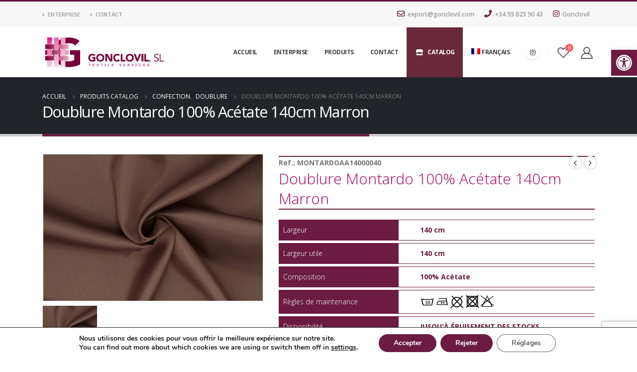

--- FILE ---
content_type: text/html; charset=UTF-8
request_url: https://gonclovil.com/fr/produit/doublure-montardo-100-acetate-140cm-marron/
body_size: 27985
content:
<!DOCTYPE html>
<html dir="ltr" lang="fr-FR" prefix="og: https://ogp_me/ns#"=>
<head>
	<meta charset="UTF-8">
	<!--[if IE]><meta http-equiv='X-UA-Compatible' content='IE=edge,chrome=1'><![endif]-->
	<meta name="viewport" content="width=device-width, initial-scale=1.0, minimum-scale=1.0">
	<link rel="profile" href="http://gmpg.org/xfn/11" />
	<link rel="pingback" href="https://gonclovil.com/xmlrpc.php" />

		<link rel="shortcut icon" href="//gonclovil.com/wp-content/uploads/2019/03/favicon.png" type="image/x-icon" />
		<link rel="apple-touch-icon" href="//gonclovil.com/wp-content/uploads/2019/03/favicon.png">
		<link rel="apple-touch-icon" sizes="120x120" href="//gonclovil.com/wp-content/uploads/2019/03/favicon.png">
		<link rel="apple-touch-icon" sizes="76x76" href="//gonclovil.com/wp-content/uploads/2019/03/favicon.png">
		<link rel="apple-touch-icon" sizes="152x152" href="//gonclovil.com/wp-content/uploads/2019/03/favicon.png">
	<script>!function(e,c){e[c]=e[c]+(e[c]&&" ")+"quform-js"}(document.documentElement,"className");</script>				<script>document.documentElement.className = document.documentElement.className + ' yes-js js_active js'</script>
				<title>Doublure Montardo 100% Acétate 140cm Marron - Gonclovil</title>

		<!-- All in One SEO 4.6.3 - aioseo.com -->
		<meta name="description" content="Doublure Montardo 100% Acétate 140cm Marron" />
		<meta name="robots" content="max-image-preview:large" />
		<link rel="canonical" href="https://gonclovil.com/fr/produit/doublure-montardo-100-acetate-140cm-marron/" />
		<meta name="generator" content="All in One SEO (AIOSEO) 4.6.3" />
		<meta property="og:locale" content="fr_FR" />
		<meta property="og:site_name" content="Gonclovil - Textile Services" />
		<meta property="og:type" content="article" />
		<meta property="og:title" content="Doublure Montardo 100% Acétate 140cm Marron - Gonclovil" />
		<meta property="og:description" content="Doublure Montardo 100% Acétate 140cm Marron" />
		<meta property="og:url" content="https://gonclovil.com/fr/produit/doublure-montardo-100-acetate-140cm-marron/" />
		<meta property="article:published_time" content="2025-06-26T03:04:08+00:00" />
		<meta property="article:modified_time" content="2025-06-26T03:04:08+00:00" />
		<meta name="twitter:card" content="summary_large_image" />
		<meta name="twitter:title" content="Doublure Montardo 100% Acétate 140cm Marron - Gonclovil" />
		<meta name="twitter:description" content="Doublure Montardo 100% Acétate 140cm Marron" />
		<script type="application/ld+json" class="aioseo-schema">
			{"@context":"https:\/\/schema.org","@graph":[{"@type":"BreadcrumbList","@id":"https:\/\/gonclovil.com\/fr\/produit\/doublure-montardo-100-acetate-140cm-marron\/#breadcrumblist","itemListElement":[{"@type":"ListItem","@id":"https:\/\/gonclovil.com\/fr\/#listItem","position":1,"name":"Hogar","item":"https:\/\/gonclovil.com\/fr\/","nextItem":"https:\/\/gonclovil.com\/fr\/produit\/doublure-montardo-100-acetate-140cm-marron\/#listItem"},{"@type":"ListItem","@id":"https:\/\/gonclovil.com\/fr\/produit\/doublure-montardo-100-acetate-140cm-marron\/#listItem","position":2,"name":"Doublure Montardo 100% Ac\u00e9tate 140cm Marron","previousItem":"https:\/\/gonclovil.com\/fr\/#listItem"}]},{"@type":"ItemPage","@id":"https:\/\/gonclovil.com\/fr\/produit\/doublure-montardo-100-acetate-140cm-marron\/#itempage","url":"https:\/\/gonclovil.com\/fr\/produit\/doublure-montardo-100-acetate-140cm-marron\/","name":"Doublure Montardo 100% Ac\u00e9tate 140cm Marron - Gonclovil","description":"Doublure Montardo 100% Ac\u00e9tate 140cm Marron","inLanguage":"fr-FR","isPartOf":{"@id":"https:\/\/gonclovil.com\/fr\/#website"},"breadcrumb":{"@id":"https:\/\/gonclovil.com\/fr\/produit\/doublure-montardo-100-acetate-140cm-marron\/#breadcrumblist"},"image":{"@type":"ImageObject","url":"https:\/\/gonclovil.com\/wp-content\/uploads\/2021\/06\/MONTARDOAA14000040-scaled.jpg","@id":"https:\/\/gonclovil.com\/fr\/produit\/doublure-montardo-100-acetate-140cm-marron\/#mainImage","width":2560,"height":1707},"primaryImageOfPage":{"@id":"https:\/\/gonclovil.com\/fr\/produit\/doublure-montardo-100-acetate-140cm-marron\/#mainImage"},"datePublished":"2025-06-26T03:04:08+00:00","dateModified":"2025-06-26T03:04:08+00:00"},{"@type":"Organization","@id":"https:\/\/gonclovil.com\/fr\/#organization","name":"Gonclovil","url":"https:\/\/gonclovil.com\/fr\/","contactPoint":{"@type":"ContactPoint","telephone":"+34938239043","contactType":"Sales"}},{"@type":"WebSite","@id":"https:\/\/gonclovil.com\/fr\/#website","url":"https:\/\/gonclovil.com\/fr\/","name":"Gonclovil","description":"Textile Services","inLanguage":"fr-FR","publisher":{"@id":"https:\/\/gonclovil.com\/fr\/#organization"}}]}
		</script>
		<!-- All in One SEO -->

<link rel="alternate" hreflang="es" href="https://gonclovil.com/es/producto/forro-montardo-acetato-100-140cm-c-marron/" />
<link rel="alternate" hreflang="ca" href="https://gonclovil.com/ca/producte/folre-montardo-acetat-100-140cm-marro/" />
<link rel="alternate" hreflang="en" href="https://gonclovil.com/product/montardo-lining-100-acetate-140cm-brown/" />
<link rel="alternate" hreflang="fr" href="https://gonclovil.com/fr/produit/doublure-montardo-100-acetate-140cm-marron/" />
<link rel='dns-prefetch' href='//www.google.com' />
<link rel='dns-prefetch' href='//fonts.googleapis.com' />
<link rel='dns-prefetch' href='//s.w.org' />
<link rel="alternate" type="application/rss+xml" title="Gonclovil &raquo; Flux" href="https://gonclovil.com/fr/feed/" />
<link rel="alternate" type="application/rss+xml" title="Gonclovil &raquo; Flux des commentaires" href="https://gonclovil.com/fr/comments/feed/" />
<link rel="alternate" type="application/rss+xml" title="Gonclovil &raquo; Doublure Montardo 100% Acétate 140cm Marron Flux des commentaires" href="https://gonclovil.com/fr/produit/doublure-montardo-100-acetate-140cm-marron/feed/" />
		<!-- This site uses the Google Analytics by MonsterInsights plugin v8.17 - Using Analytics tracking - https://www.monsterinsights.com/ -->
							<script src="//www.googletagmanager.com/gtag/js?id=G-GC0FSBZ9Q8"  data-cfasync="false" data-wpfc-render="false" async></script>
			<script data-cfasync="false" data-wpfc-render="false">
				var mi_version = '8.17';
				var mi_track_user = true;
				var mi_no_track_reason = '';
				
								var disableStrs = [
										'ga-disable-G-GC0FSBZ9Q8',
									];

				/* Function to detect opted out users */
				function __gtagTrackerIsOptedOut() {
					for (var index = 0; index < disableStrs.length; index++) {
						if (document.cookie.indexOf(disableStrs[index] + '=true') > -1) {
							return true;
						}
					}

					return false;
				}

				/* Disable tracking if the opt-out cookie exists. */
				if (__gtagTrackerIsOptedOut()) {
					for (var index = 0; index < disableStrs.length; index++) {
						window[disableStrs[index]] = true;
					}
				}

				/* Opt-out function */
				function __gtagTrackerOptout() {
					for (var index = 0; index < disableStrs.length; index++) {
						document.cookie = disableStrs[index] + '=true; expires=Thu, 31 Dec 2099 23:59:59 UTC; path=/';
						window[disableStrs[index]] = true;
					}
				}

				if ('undefined' === typeof gaOptout) {
					function gaOptout() {
						__gtagTrackerOptout();
					}
				}
								window.dataLayer = window.dataLayer || [];

				window.MonsterInsightsDualTracker = {
					helpers: {},
					trackers: {},
				};
				if (mi_track_user) {
					function __gtagDataLayer() {
						dataLayer.push(arguments);
					}

					function __gtagTracker(type, name, parameters) {
						if (!parameters) {
							parameters = {};
						}

						if (parameters.send_to) {
							__gtagDataLayer.apply(null, arguments);
							return;
						}

						if (type === 'event') {
														parameters.send_to = monsterinsights_frontend.v4_id;
							var hookName = name;
							if (typeof parameters['event_category'] !== 'undefined') {
								hookName = parameters['event_category'] + ':' + name;
							}

							if (typeof MonsterInsightsDualTracker.trackers[hookName] !== 'undefined') {
								MonsterInsightsDualTracker.trackers[hookName](parameters);
							} else {
								__gtagDataLayer('event', name, parameters);
							}
							
						} else {
							__gtagDataLayer.apply(null, arguments);
						}
					}

					__gtagTracker('js', new Date());
					__gtagTracker('set', {
						'developer_id.dZGIzZG': true,
											});
										__gtagTracker('config', 'G-GC0FSBZ9Q8', {"forceSSL":"true","link_attribution":"true"} );
															window.gtag = __gtagTracker;										(function () {
						/* https://developers.google.com/analytics/devguides/collection/analyticsjs/ */
						/* ga and __gaTracker compatibility shim. */
						var noopfn = function () {
							return null;
						};
						var newtracker = function () {
							return new Tracker();
						};
						var Tracker = function () {
							return null;
						};
						var p = Tracker.prototype;
						p.get = noopfn;
						p.set = noopfn;
						p.send = function () {
							var args = Array.prototype.slice.call(arguments);
							args.unshift('send');
							__gaTracker.apply(null, args);
						};
						var __gaTracker = function () {
							var len = arguments.length;
							if (len === 0) {
								return;
							}
							var f = arguments[len - 1];
							if (typeof f !== 'object' || f === null || typeof f.hitCallback !== 'function') {
								if ('send' === arguments[0]) {
									var hitConverted, hitObject = false, action;
									if ('event' === arguments[1]) {
										if ('undefined' !== typeof arguments[3]) {
											hitObject = {
												'eventAction': arguments[3],
												'eventCategory': arguments[2],
												'eventLabel': arguments[4],
												'value': arguments[5] ? arguments[5] : 1,
											}
										}
									}
									if ('pageview' === arguments[1]) {
										if ('undefined' !== typeof arguments[2]) {
											hitObject = {
												'eventAction': 'page_view',
												'page_path': arguments[2],
											}
										}
									}
									if (typeof arguments[2] === 'object') {
										hitObject = arguments[2];
									}
									if (typeof arguments[5] === 'object') {
										Object.assign(hitObject, arguments[5]);
									}
									if ('undefined' !== typeof arguments[1].hitType) {
										hitObject = arguments[1];
										if ('pageview' === hitObject.hitType) {
											hitObject.eventAction = 'page_view';
										}
									}
									if (hitObject) {
										action = 'timing' === arguments[1].hitType ? 'timing_complete' : hitObject.eventAction;
										hitConverted = mapArgs(hitObject);
										__gtagTracker('event', action, hitConverted);
									}
								}
								return;
							}

							function mapArgs(args) {
								var arg, hit = {};
								var gaMap = {
									'eventCategory': 'event_category',
									'eventAction': 'event_action',
									'eventLabel': 'event_label',
									'eventValue': 'event_value',
									'nonInteraction': 'non_interaction',
									'timingCategory': 'event_category',
									'timingVar': 'name',
									'timingValue': 'value',
									'timingLabel': 'event_label',
									'page': 'page_path',
									'location': 'page_location',
									'title': 'page_title',
								};
								for (arg in args) {
																		if (!(!args.hasOwnProperty(arg) || !gaMap.hasOwnProperty(arg))) {
										hit[gaMap[arg]] = args[arg];
									} else {
										hit[arg] = args[arg];
									}
								}
								return hit;
							}

							try {
								f.hitCallback();
							} catch (ex) {
							}
						};
						__gaTracker.create = newtracker;
						__gaTracker.getByName = newtracker;
						__gaTracker.getAll = function () {
							return [];
						};
						__gaTracker.remove = noopfn;
						__gaTracker.loaded = true;
						window['__gaTracker'] = __gaTracker;
					})();
									} else {
										console.log("");
					(function () {
						function __gtagTracker() {
							return null;
						}

						window['__gtagTracker'] = __gtagTracker;
						window['gtag'] = __gtagTracker;
					})();
									}
			</script>
				<!-- / Google Analytics by MonsterInsights -->
				<script>
			window._wpemojiSettings = {"baseUrl":"https:\/\/s.w.org\/images\/core\/emoji\/13.0.1\/72x72\/","ext":".png","svgUrl":"https:\/\/s.w.org\/images\/core\/emoji\/13.0.1\/svg\/","svgExt":".svg","source":{"concatemoji":"https:\/\/gonclovil.com\/wp-includes\/js\/wp-emoji-release.min.js?ver=5.7.14"}};
			!function(e,a,t){var n,r,o,i=a.createElement("canvas"),p=i.getContext&&i.getContext("2d");function s(e,t){var a=String.fromCharCode;p.clearRect(0,0,i.width,i.height),p.fillText(a.apply(this,e),0,0);e=i.toDataURL();return p.clearRect(0,0,i.width,i.height),p.fillText(a.apply(this,t),0,0),e===i.toDataURL()}function c(e){var t=a.createElement("script");t.src=e,t.defer=t.type="text/javascript",a.getElementsByTagName("head")[0].appendChild(t)}for(o=Array("flag","emoji"),t.supports={everything:!0,everythingExceptFlag:!0},r=0;r<o.length;r++)t.supports[o[r]]=function(e){if(!p||!p.fillText)return!1;switch(p.textBaseline="top",p.font="600 32px Arial",e){case"flag":return s([127987,65039,8205,9895,65039],[127987,65039,8203,9895,65039])?!1:!s([55356,56826,55356,56819],[55356,56826,8203,55356,56819])&&!s([55356,57332,56128,56423,56128,56418,56128,56421,56128,56430,56128,56423,56128,56447],[55356,57332,8203,56128,56423,8203,56128,56418,8203,56128,56421,8203,56128,56430,8203,56128,56423,8203,56128,56447]);case"emoji":return!s([55357,56424,8205,55356,57212],[55357,56424,8203,55356,57212])}return!1}(o[r]),t.supports.everything=t.supports.everything&&t.supports[o[r]],"flag"!==o[r]&&(t.supports.everythingExceptFlag=t.supports.everythingExceptFlag&&t.supports[o[r]]);t.supports.everythingExceptFlag=t.supports.everythingExceptFlag&&!t.supports.flag,t.DOMReady=!1,t.readyCallback=function(){t.DOMReady=!0},t.supports.everything||(n=function(){t.readyCallback()},a.addEventListener?(a.addEventListener("DOMContentLoaded",n,!1),e.addEventListener("load",n,!1)):(e.attachEvent("onload",n),a.attachEvent("onreadystatechange",function(){"complete"===a.readyState&&t.readyCallback()})),(n=t.source||{}).concatemoji?c(n.concatemoji):n.wpemoji&&n.twemoji&&(c(n.twemoji),c(n.wpemoji)))}(window,document,window._wpemojiSettings);
		</script>
		<style>
img.wp-smiley,
img.emoji {
	display: inline !important;
	border: none !important;
	box-shadow: none !important;
	height: 1em !important;
	width: 1em !important;
	margin: 0 .07em !important;
	vertical-align: -0.1em !important;
	background: none !important;
	padding: 0 !important;
}
</style>
	<link rel='stylesheet' id='berocket_aapf_widget-style-css'  href='https://gonclovil.com/wp-content/plugins/woocommerce-ajax-filters/assets/frontend/css/fullmain.min.css?ver=3.1.1.5' media='all' />
<link rel='stylesheet' id='wc-blocks-vendors-style-css'  href='https://gonclovil.com/wp-content/plugins/woocommerce/packages/woocommerce-blocks/build/wc-blocks-vendors-style.css?ver=5.5.1' media='all' />
<link rel='stylesheet' id='wc-blocks-style-css'  href='https://gonclovil.com/wp-content/plugins/woocommerce/packages/woocommerce-blocks/build/wc-blocks-style.css?ver=5.5.1' media='all' />
<link rel='stylesheet' id='wpforms-gutenberg-form-selector-css'  href='https://gonclovil.com/wp-content/plugins/wpforms-lite/assets/css/wpforms-full.min.css?ver=1.7.4.2' media='all' />
<link rel='stylesheet' id='jquery-selectBox-css'  href='https://gonclovil.com/wp-content/plugins/yith-woocommerce-wishlist/assets/css/jquery.selectBox.css?ver=1.2.0' media='all' />
<link rel='stylesheet' id='woocommerce_prettyPhoto_css-css'  href='//gonclovil.com/wp-content/plugins/woocommerce/assets/css/prettyPhoto.css?ver=3.1.6' media='all' />
<link rel='stylesheet' id='yith-wcwl-main-css'  href='https://gonclovil.com/wp-content/plugins/yith-woocommerce-wishlist/assets/css/style.css?ver=3.0.25' media='all' />
<style id='yith-wcwl-main-inline-css'>
.yith-wcwl-share li a{color: #FFFFFF;}.yith-wcwl-share li a:hover{color: #FFFFFF;}.yith-wcwl-share a.facebook{background: #39599E; background-color: #39599E;}.yith-wcwl-share a.facebook:hover{background: #595A5A; background-color: #595A5A;}.yith-wcwl-share a.twitter{background: #45AFE2; background-color: #45AFE2;}.yith-wcwl-share a.twitter:hover{background: #595A5A; background-color: #595A5A;}.yith-wcwl-share a.pinterest{background: #AB2E31; background-color: #AB2E31;}.yith-wcwl-share a.pinterest:hover{background: #595A5A; background-color: #595A5A;}.yith-wcwl-share a.email{background: #FBB102; background-color: #FBB102;}.yith-wcwl-share a.email:hover{background: #595A5A; background-color: #595A5A;}.yith-wcwl-share a.whatsapp{background: #00A901; background-color: #00A901;}.yith-wcwl-share a.whatsapp:hover{background: #595A5A; background-color: #595A5A;}
</style>
<link rel='stylesheet' id='contact-form-7-css'  href='https://gonclovil.com/wp-content/plugins/contact-form-7/includes/css/styles.css?ver=5.5.6' media='all' />
<link rel='stylesheet' id='afpvu-front-css'  href='https://gonclovil.com/wp-content/plugins/products-visibility-by-user-roles/assets/css/afpvu_front.css?ver=1.0' media='all' />
<style id='woocommerce-inline-inline-css'>
.woocommerce form .form-row .required { visibility: visible; }
</style>
<link rel='stylesheet' id='wpml-menu-item-0-css'  href='//gonclovil.com/wp-content/plugins/sitepress-multilingual-cms/templates/language-switchers/menu-item/style.min.css?ver=1' media='all' />
<link rel='stylesheet' id='quform-css'  href='https://gonclovil.com/wp-content/plugins/quform/cache/quform.css?ver=1701421071' media='all' />
<link rel='stylesheet' id='dgwt-wcas-style-css'  href='https://gonclovil.com/wp-content/plugins/ajax-search-for-woocommerce-premium/assets/css/style.min.css?ver=1.31.0' media='all' />
<link rel='stylesheet' id='pojo-a11y-css'  href='https://gonclovil.com/wp-content/plugins/pojo-accessibility/assets/css/style.min.css?ver=1.0.0' media='all' />
<link rel='stylesheet' id='moove_gdpr_frontend-css'  href='https://gonclovil.com/wp-content/plugins/gdpr-cookie-compliance/dist/styles/gdpr-main.css?ver=4.12.3' media='all' />
<style id='moove_gdpr_frontend-inline-css'>
#moove_gdpr_cookie_modal,#moove_gdpr_cookie_info_bar,.gdpr_cookie_settings_shortcode_content{font-family:Nunito,sans-serif}#moove_gdpr_save_popup_settings_button{background-color:#373737;color:#fff}#moove_gdpr_save_popup_settings_button:hover{background-color:#000}#moove_gdpr_cookie_info_bar .moove-gdpr-info-bar-container .moove-gdpr-info-bar-content a.mgbutton,#moove_gdpr_cookie_info_bar .moove-gdpr-info-bar-container .moove-gdpr-info-bar-content button.mgbutton{background-color:#6c1c41}#moove_gdpr_cookie_modal .moove-gdpr-modal-content .moove-gdpr-modal-footer-content .moove-gdpr-button-holder a.mgbutton,#moove_gdpr_cookie_modal .moove-gdpr-modal-content .moove-gdpr-modal-footer-content .moove-gdpr-button-holder button.mgbutton,.gdpr_cookie_settings_shortcode_content .gdpr-shr-button.button-green{background-color:#6c1c41;border-color:#6c1c41}#moove_gdpr_cookie_modal .moove-gdpr-modal-content .moove-gdpr-modal-footer-content .moove-gdpr-button-holder a.mgbutton:hover,#moove_gdpr_cookie_modal .moove-gdpr-modal-content .moove-gdpr-modal-footer-content .moove-gdpr-button-holder button.mgbutton:hover,.gdpr_cookie_settings_shortcode_content .gdpr-shr-button.button-green:hover{background-color:#fff;color:#6c1c41}#moove_gdpr_cookie_modal .moove-gdpr-modal-content .moove-gdpr-modal-close i,#moove_gdpr_cookie_modal .moove-gdpr-modal-content .moove-gdpr-modal-close span.gdpr-icon{background-color:#6c1c41;border:1px solid #6c1c41}#moove_gdpr_cookie_info_bar span.change-settings-button.focus-g,#moove_gdpr_cookie_info_bar span.change-settings-button:focus{-webkit-box-shadow:0 0 1px 3px #6c1c41;-moz-box-shadow:0 0 1px 3px #6c1c41;box-shadow:0 0 1px 3px #6c1c41}#moove_gdpr_cookie_modal .moove-gdpr-modal-content .moove-gdpr-modal-close i:hover,#moove_gdpr_cookie_modal .moove-gdpr-modal-content .moove-gdpr-modal-close span.gdpr-icon:hover,#moove_gdpr_cookie_info_bar span[data-href]>u.change-settings-button{color:#6c1c41}#moove_gdpr_cookie_modal .moove-gdpr-modal-content .moove-gdpr-modal-left-content #moove-gdpr-menu li.menu-item-selected a span.gdpr-icon,#moove_gdpr_cookie_modal .moove-gdpr-modal-content .moove-gdpr-modal-left-content #moove-gdpr-menu li.menu-item-selected button span.gdpr-icon{color:inherit}#moove_gdpr_cookie_modal .moove-gdpr-modal-content .moove-gdpr-modal-left-content #moove-gdpr-menu li a span.gdpr-icon,#moove_gdpr_cookie_modal .moove-gdpr-modal-content .moove-gdpr-modal-left-content #moove-gdpr-menu li button span.gdpr-icon{color:inherit}#moove_gdpr_cookie_modal .gdpr-acc-link{line-height:0;font-size:0;color:transparent;position:absolute}#moove_gdpr_cookie_modal .moove-gdpr-modal-content .moove-gdpr-modal-close:hover i,#moove_gdpr_cookie_modal .moove-gdpr-modal-content .moove-gdpr-modal-left-content #moove-gdpr-menu li a,#moove_gdpr_cookie_modal .moove-gdpr-modal-content .moove-gdpr-modal-left-content #moove-gdpr-menu li button,#moove_gdpr_cookie_modal .moove-gdpr-modal-content .moove-gdpr-modal-left-content #moove-gdpr-menu li button i,#moove_gdpr_cookie_modal .moove-gdpr-modal-content .moove-gdpr-modal-left-content #moove-gdpr-menu li a i,#moove_gdpr_cookie_modal .moove-gdpr-modal-content .moove-gdpr-tab-main .moove-gdpr-tab-main-content a:hover,#moove_gdpr_cookie_info_bar.moove-gdpr-dark-scheme .moove-gdpr-info-bar-container .moove-gdpr-info-bar-content a.mgbutton:hover,#moove_gdpr_cookie_info_bar.moove-gdpr-dark-scheme .moove-gdpr-info-bar-container .moove-gdpr-info-bar-content button.mgbutton:hover,#moove_gdpr_cookie_info_bar.moove-gdpr-dark-scheme .moove-gdpr-info-bar-container .moove-gdpr-info-bar-content a:hover,#moove_gdpr_cookie_info_bar.moove-gdpr-dark-scheme .moove-gdpr-info-bar-container .moove-gdpr-info-bar-content button:hover,#moove_gdpr_cookie_info_bar.moove-gdpr-dark-scheme .moove-gdpr-info-bar-container .moove-gdpr-info-bar-content span.change-settings-button:hover,#moove_gdpr_cookie_info_bar.moove-gdpr-dark-scheme .moove-gdpr-info-bar-container .moove-gdpr-info-bar-content u.change-settings-button:hover,#moove_gdpr_cookie_info_bar span[data-href]>u.change-settings-button,#moove_gdpr_cookie_info_bar.moove-gdpr-dark-scheme .moove-gdpr-info-bar-container .moove-gdpr-info-bar-content a.mgbutton.focus-g,#moove_gdpr_cookie_info_bar.moove-gdpr-dark-scheme .moove-gdpr-info-bar-container .moove-gdpr-info-bar-content button.mgbutton.focus-g,#moove_gdpr_cookie_info_bar.moove-gdpr-dark-scheme .moove-gdpr-info-bar-container .moove-gdpr-info-bar-content a.focus-g,#moove_gdpr_cookie_info_bar.moove-gdpr-dark-scheme .moove-gdpr-info-bar-container .moove-gdpr-info-bar-content button.focus-g,#moove_gdpr_cookie_info_bar.moove-gdpr-dark-scheme .moove-gdpr-info-bar-container .moove-gdpr-info-bar-content a.mgbutton:focus,#moove_gdpr_cookie_info_bar.moove-gdpr-dark-scheme .moove-gdpr-info-bar-container .moove-gdpr-info-bar-content button.mgbutton:focus,#moove_gdpr_cookie_info_bar.moove-gdpr-dark-scheme .moove-gdpr-info-bar-container .moove-gdpr-info-bar-content a:focus,#moove_gdpr_cookie_info_bar.moove-gdpr-dark-scheme .moove-gdpr-info-bar-container .moove-gdpr-info-bar-content button:focus,#moove_gdpr_cookie_info_bar.moove-gdpr-dark-scheme .moove-gdpr-info-bar-container .moove-gdpr-info-bar-content span.change-settings-button.focus-g,span.change-settings-button:focus,#moove_gdpr_cookie_info_bar.moove-gdpr-dark-scheme .moove-gdpr-info-bar-container .moove-gdpr-info-bar-content u.change-settings-button.focus-g,#moove_gdpr_cookie_info_bar.moove-gdpr-dark-scheme .moove-gdpr-info-bar-container .moove-gdpr-info-bar-content u.change-settings-button:focus{color:#6c1c41}#moove_gdpr_cookie_modal.gdpr_lightbox-hide{display:none}
</style>
<link rel='stylesheet' id='js_composer_front-css'  href='https://gonclovil.com/wp-content/plugins/js_composer/assets/css/js_composer.min.css?ver=6.7.0' media='all' />
<link rel='stylesheet' id='porto-google-fonts-css'  href='//fonts.googleapis.com/css?family=Open+Sans%3A200%2C300%2C400%2C500%2C600%2C700%2C800%7CShadows+Into+Light%3A400%2C700%7CPlayfair+Display%3A400%2C700&#038;ver=5.7.14' media='all' />
<link rel='stylesheet' id='bootstrap-css'  href='https://gonclovil.com/wp-content/uploads/porto_styles/bootstrap.css?ver=6.1.8' media='all' />
<link rel='stylesheet' id='porto-plugins-css'  href='https://gonclovil.com/wp-content/themes/porto/css/plugins.css?ver=5.7.14' media='all' />
<link rel='stylesheet' id='porto-theme-css'  href='https://gonclovil.com/wp-content/themes/porto/css/theme.css?ver=5.7.14' media='all' />
<link rel='stylesheet' id='porto-shortcodes-css'  href='https://gonclovil.com/wp-content/uploads/porto_styles/shortcodes.css?ver=6.1.8' media='all' />
<link rel='stylesheet' id='porto-theme-shop-css'  href='https://gonclovil.com/wp-content/themes/porto/css/theme_shop.css?ver=5.7.14' media='all' />
<link rel='stylesheet' id='porto-dynamic-style-css'  href='https://gonclovil.com/wp-content/uploads/porto_styles/dynamic_style.css?ver=6.1.8' media='all' />
<link rel='stylesheet' id='porto-style-css'  href='https://gonclovil.com/wp-content/themes/porto/style.css?ver=5.7.14' media='all' />
<style id='porto-style-inline-css'>
#header .logo,.side-header-narrow-bar-logo{max-width:250px}@media (min-width:1170px){#header .logo{max-width:250px}}@media (max-width:991px){#header .logo{max-width:250px}}@media (max-width:767px){#header .logo{max-width:250px}}#header.sticky-header .logo{max-width:225px}.loading-overlay-showing > .loading-overlay{opacity:1;visibility:visible;transition-delay:0}.loading-overlay{transition:visibility 0s ease-in-out 0.5s,opacity 0.5s ease-in-out;position:absolute;bottom:0;left:0;opacity:0;right:0;top:0;visibility:hidden}.loading-overlay .loader{display:inline-block;border:2px solid transparent;width:40px;height:40px;-webkit-animation:spin 0.75s infinite linear;animation:spin 0.75s infinite linear;border-image:none;border-radius:50%;vertical-align:middle;position:absolute;margin:auto;left:0;right:0;top:0;bottom:0;z-index:2;border-top-color:#6c1c41}.loading-overlay .loader:before{content:"";display:inline-block;border:inherit;width:inherit;height:inherit;-webkit-animation:spin 1.5s infinite ease;animation:spin 1.5s infinite ease;border-radius:inherit;position:absolute;left:-2px;top:-2px;border-top-color:inherit}body > .loading-overlay{position:fixed;z-index:999999}#header,.sticky-header .header-main.sticky{border-top:3px solid #64003f}@media (min-width:992px){}#header .header-main .header-left,#header .header-main .header-center,#header .header-main .header-right,.fixed-header #header .header-main .header-left,.fixed-header #header .header-main .header-right,.fixed-header #header .header-main .header-center,.header-builder-p .header-main{padding-top:0;padding-bottom:0}@media (max-width:991px){#header .header-main .header-left,#header .header-main .header-center,#header .header-main .header-right,.fixed-header #header .header-main .header-left,.fixed-header #header .header-main .header-right,.fixed-header #header .header-main .header-center,.header-builder-p .header-main{padding-top:15px;padding-bottom:15px}}.page-top .page-title-wrap{line-height:0}.page-top .page-title:not(.b-none):after{content:'';position:absolute;width:100%;left:0;border-bottom:5px solid #6c1c41;bottom:-32px}body.single-product .page-top .breadcrumbs-wrap{padding-right:55px}.product-images .img-thumbnail .inner,.product-images .img-thumbnail .inner img{-webkit-transform:none;transform:none}#login-form-popup{position:relative;width:80%;max-width:525px;margin-left:auto;margin-right:auto}#login-form-popup .featured-box{margin-bottom:0;box-shadow:none;border:none;border-radius:0}#login-form-popup .featured-box .box-content{padding:45px 36px 30px;border:none}#login-form-popup .featured-box h2{text-transform:uppercase;font-size:15px;letter-spacing:.05em;font-weight:600;line-height:2}#login-form-popup .porto-social-login-section{margin-top:20px}.porto-social-login-section{background:#f4f4f2;text-align:center;padding:20px 20px 25px}.porto-social-login-section p{text-transform:uppercase;font-size:12px;color:#212529;font-weight:600;margin-bottom:8px}#login-form-popup .col2-set{margin-left:-20px;margin-right:-20px}#login-form-popup .col-1,#login-form-popup .col-2{padding-left:20px;padding-right:20px}@media (min-width:992px){#login-form-popup .col-1{border-right:1px solid #f5f6f6}}#login-form-popup .input-text{box-shadow:none;padding-top:10px;padding-bottom:10px;border-color:#ddd;border-radius:2px;line-height:1.5 !important}#login-form-popup .form-row{margin-bottom:20px}#login-form-popup .woocommerce-privacy-policy-text{display:none}#login-form-popup .button{border-radius:2px;padding:18px 24px;text-shadow:none;font-family:Open Sans,sans-serif;font-size:12px;letter-spacing:-0.025em}#login-form-popup label.inline{margin-top:15px;float:right;position:relative;cursor:pointer;line-height:1.5}#login-form-popup label.inline input[type=checkbox]{opacity:0;margin-right:8px;margin-top:0;margin-bottom:0}#login-form-popup label.inline span:before{content:'';position:absolute;border:1px solid #ddd;border-radius:1px;width:16px;height:16px;left:0;top:0;text-align:center;line-height:15px;font-family:'Font Awesome 5 Free';font-weight:900;font-size:9px;color:#aaa}#login-form-popup label.inline input[type=checkbox]:checked + span:before{content:'\f00c'}#login-form-popup .social-button i{font-size:16px;margin-right:8px}#login-form-popup p.status{color:#212529}.porto-social-login-section .google-plus{background:#dd4e31}.porto-social-login-section .facebook{background:#3a589d}.porto-social-login-section .twitter{background:#1aa9e1}.featured-box .porto-social-login-section i{color:#fff}.porto-social-login-section .social-button:hover{background:var(--primary)}#login-form-popup{max-width:480px}html.panel-opened body > .mfp-bg{z-index:9042}html.panel-opened body > .mfp-wrap{z-index:9043}#header.sticky-header .header-main.sticky{border-top:3px solid #08c}.home-intro .btn{padding:1.15em 1.8em;font-size:1em}b{font-weight:900}.btn-call-to-action .btn{font-size:1em;font-weight:600;text-transform:none}.portfolio-item .thumb-info{background:#f4f4f4}.image-box .porto-sicon-header p{letter-spacing:-0.05em}span.icl_lang_sel_native{display:none !important}span.icl_lang_sel_translated{display:none !important}.active-menu-item > a{background-color:#6c1c41;color:#fff !important}.sidebar-primary{width:50% !important;text-align:center}.destacado-menu > a{text-decoration:none !important;color:#ffffff !important;background-color:#69293a !important}li.additional_information_tab{display:none !important}
</style>
<link rel='stylesheet' id='styles-child-css'  href='https://gonclovil.com/wp-content/themes/porto-child/style.css?ver=5.7.14' media='all' />
<script src='https://gonclovil.com/wp-includes/js/jquery/jquery.min.js?ver=3.5.1' id='jquery-core-js'></script>
<script src='https://gonclovil.com/wp-includes/js/jquery/jquery-migrate.min.js?ver=3.3.2' id='jquery-migrate-js'></script>
<script src='https://gonclovil.com/wp-content/plugins/google-analytics-for-wordpress/assets/js/frontend-gtag.min.js?ver=8.17' id='monsterinsights-frontend-script-js'></script>
<script data-cfasync="false" data-wpfc-render="false" id='monsterinsights-frontend-script-js-extra'>var monsterinsights_frontend = {"js_events_tracking":"true","download_extensions":"doc,pdf,ppt,zip,xls,docx,pptx,xlsx","inbound_paths":"[{\"path\":\"\\\/go\\\/\",\"label\":\"affiliate\"},{\"path\":\"\\\/recommend\\\/\",\"label\":\"affiliate\"}]","home_url":"https:\/\/gonclovil.com\/fr\/","hash_tracking":"false","v4_id":"G-GC0FSBZ9Q8"};</script>
<script src='https://gonclovil.com/wp-content/plugins/revslider/public/assets/js/rbtools.min.js?ver=6.5.4' async id='tp-tools-js'></script>
<script src='https://gonclovil.com/wp-content/plugins/revslider/public/assets/js/rs6.min.js?ver=6.5.4' async id='revmin-js'></script>
<script src='https://gonclovil.com/wp-content/plugins/woocommerce/assets/js/jquery-blockui/jquery.blockUI.min.js?ver=2.7.0-wc.5.6.0' id='jquery-blockui-js'></script>
<script id='wc-add-to-cart-js-extra'>
var wc_add_to_cart_params = {"ajax_url":"\/wp-admin\/admin-ajax.php?lang=fr","wc_ajax_url":"\/fr\/?wc-ajax=%%endpoint%%","i18n_view_cart":"Voir le panier","cart_url":"https:\/\/gonclovil.com\/cart-2\/","is_cart":"","cart_redirect_after_add":"no"};
</script>
<script src='https://gonclovil.com/wp-content/plugins/woocommerce/assets/js/frontend/add-to-cart.min.js?ver=5.6.0' id='wc-add-to-cart-js'></script>
<script src='https://gonclovil.com/wp-content/plugins/js_composer/assets/js/vendors/woocommerce-add-to-cart.js?ver=6.7.0' id='vc_woocommerce-add-to-cart-js-js'></script>
<link rel="https://api.w.org/" href="https://gonclovil.com/fr/wp-json/" /><link rel="alternate" type="application/json" href="https://gonclovil.com/fr/wp-json/wp/v2/product/30864" /><link rel="EditURI" type="application/rsd+xml" title="RSD" href="https://gonclovil.com/xmlrpc.php?rsd" />
<link rel="wlwmanifest" type="application/wlwmanifest+xml" href="https://gonclovil.com/wp-includes/wlwmanifest.xml" /> 
<meta name="generator" content="WordPress 5.7.14" />
<meta name="generator" content="WooCommerce 5.6.0" />
<link rel='shortlink' href='https://gonclovil.com/fr/?p=30864' />
<link rel="alternate" type="application/json+oembed" href="https://gonclovil.com/fr/wp-json/oembed/1.0/embed?url=https%3A%2F%2Fgonclovil.com%2Ffr%2Fproduit%2Fdoublure-montardo-100-acetate-140cm-marron%2F" />
<link rel="alternate" type="text/xml+oembed" href="https://gonclovil.com/fr/wp-json/oembed/1.0/embed?url=https%3A%2F%2Fgonclovil.com%2Ffr%2Fproduit%2Fdoublure-montardo-100-acetate-140cm-marron%2F&#038;format=xml" />
<meta name="generator" content="WPML ver:4.4.10 stt:8,1,4,2;" />
<style></style>		<style>
			.dgwt-wcas-ico-magnifier,.dgwt-wcas-ico-magnifier-handler{max-width:20px}.dgwt-wcas-search-wrapp{max-width:600px}		</style>
		    <style>
        .header-center .dgwt-wcas-search-wrapp {
            width: 440px;
        }
        #header .searchform-popup .search-toggle {
            display: none !important;
        }
    </style>
    	<noscript><style>.woocommerce-product-gallery{ opacity: 1 !important; }</style></noscript>
	<style type="text/css">
#pojo-a11y-toolbar .pojo-a11y-toolbar-toggle a{ background-color: #6c1c41;	color: #ffffff;}
#pojo-a11y-toolbar .pojo-a11y-toolbar-overlay, #pojo-a11y-toolbar .pojo-a11y-toolbar-overlay ul.pojo-a11y-toolbar-items.pojo-a11y-links{ border-color: #6c1c41;}
body.pojo-a11y-focusable a:focus{ outline-style: solid !important;	outline-width: 1px !important;	outline-color: #FF0000 !important;}
#pojo-a11y-toolbar{ top: 100px !important;}
#pojo-a11y-toolbar .pojo-a11y-toolbar-overlay{ background-color: #ffffff;}
#pojo-a11y-toolbar .pojo-a11y-toolbar-overlay ul.pojo-a11y-toolbar-items li.pojo-a11y-toolbar-item a, #pojo-a11y-toolbar .pojo-a11y-toolbar-overlay p.pojo-a11y-toolbar-title{ color: #333333;}
#pojo-a11y-toolbar .pojo-a11y-toolbar-overlay ul.pojo-a11y-toolbar-items li.pojo-a11y-toolbar-item a.active{ background-color: #6c1c41;	color: #ffffff;}
@media (max-width: 767px) { #pojo-a11y-toolbar { top: 50px !important; } }</style><meta name="generator" content="Powered by WPBakery Page Builder - drag and drop page builder for WordPress."/>
<meta name="generator" content="Powered by Slider Revolution 6.5.4 - responsive, Mobile-Friendly Slider Plugin for WordPress with comfortable drag and drop interface." />
<script type="text/javascript">function setREVStartSize(e){
			//window.requestAnimationFrame(function() {				 
				window.RSIW = window.RSIW===undefined ? window.innerWidth : window.RSIW;	
				window.RSIH = window.RSIH===undefined ? window.innerHeight : window.RSIH;	
				try {								
					var pw = document.getElementById(e.c).parentNode.offsetWidth,
						newh;
					pw = pw===0 || isNaN(pw) ? window.RSIW : pw;
					e.tabw = e.tabw===undefined ? 0 : parseInt(e.tabw);
					e.thumbw = e.thumbw===undefined ? 0 : parseInt(e.thumbw);
					e.tabh = e.tabh===undefined ? 0 : parseInt(e.tabh);
					e.thumbh = e.thumbh===undefined ? 0 : parseInt(e.thumbh);
					e.tabhide = e.tabhide===undefined ? 0 : parseInt(e.tabhide);
					e.thumbhide = e.thumbhide===undefined ? 0 : parseInt(e.thumbhide);
					e.mh = e.mh===undefined || e.mh=="" || e.mh==="auto" ? 0 : parseInt(e.mh,0);		
					if(e.layout==="fullscreen" || e.l==="fullscreen") 						
						newh = Math.max(e.mh,window.RSIH);					
					else{					
						e.gw = Array.isArray(e.gw) ? e.gw : [e.gw];
						for (var i in e.rl) if (e.gw[i]===undefined || e.gw[i]===0) e.gw[i] = e.gw[i-1];					
						e.gh = e.el===undefined || e.el==="" || (Array.isArray(e.el) && e.el.length==0)? e.gh : e.el;
						e.gh = Array.isArray(e.gh) ? e.gh : [e.gh];
						for (var i in e.rl) if (e.gh[i]===undefined || e.gh[i]===0) e.gh[i] = e.gh[i-1];
											
						var nl = new Array(e.rl.length),
							ix = 0,						
							sl;					
						e.tabw = e.tabhide>=pw ? 0 : e.tabw;
						e.thumbw = e.thumbhide>=pw ? 0 : e.thumbw;
						e.tabh = e.tabhide>=pw ? 0 : e.tabh;
						e.thumbh = e.thumbhide>=pw ? 0 : e.thumbh;					
						for (var i in e.rl) nl[i] = e.rl[i]<window.RSIW ? 0 : e.rl[i];
						sl = nl[0];									
						for (var i in nl) if (sl>nl[i] && nl[i]>0) { sl = nl[i]; ix=i;}															
						var m = pw>(e.gw[ix]+e.tabw+e.thumbw) ? 1 : (pw-(e.tabw+e.thumbw)) / (e.gw[ix]);					
						newh =  (e.gh[ix] * m) + (e.tabh + e.thumbh);
					}
					var el = document.getElementById(e.c);
					if (el!==null && el) el.style.height = newh+"px";					
					el = document.getElementById(e.c+"_wrapper");
					if (el!==null && el) el.style.height = newh+"px";
				} catch(e){
					console.log("Failure at Presize of Slider:" + e)
				}					   
			//});
		  };</script>
<noscript><style> .wpb_animate_when_almost_visible { opacity: 1; }</style></noscript></head>
<body class="product-template-default single single-product postid-30864 wp-embed-responsive theme-porto woocommerce woocommerce-page woocommerce-no-js login-popup full blog-1 loading-overlay-showing wpb-js-composer js-comp-ver-6.7.0 vc_responsive">
<div class="loading-overlay"><div class="bounce-loader"><div class="bounce1"></div><div class="bounce2"></div><div class="bounce3"></div></div></div>
	<div class="page-wrapper"><!-- page wrapper -->

		
								<!-- header wrapper -->
			<div class="header-wrapper">
								

	<header id="header" class="header-builder">
	
	<div class="header-top"><div class="header-row container"><div class="header-col header-left"><div class="header-contact"><ul class="nav nav-top text-uppercase font-size-sm"> <li class="d-none d-sm-block nav-item-anim-icon"> <a href="https://gonclovil.com/fr/enterprise/" target="_blank"><i class="fa fa-angle-right"></i>Enterprise</a> </li> <li class="d-none d-sm-block nav-item-anim-icon"> <a href="https://gonclovil.com/fr/contact/" target="_blank"><i class="fa fa-angle-right"></i>Contact</a> </li> </ul></div></div><div class="header-col header-right"><div class="custom-html"><ul class="nav nav-top">
    <li class="nav-item">
        <a href="mailto:export@gonclovil.com"><i class="far fa-envelope text-color-primary font-size-xl"></i>export@gonclovil.com</a>
    </li>
    <li class="nav-item">
        <a href="tel:123-456-7890"><i class="fas fa-phone text-color-primary font-size-xl"></i>+34 93 823 90 43</a>
    </li>
    <li class="nav-item">
        <a href="https://www.instagram.com/goncloviltextileservices/"><i class="fab fa-instagram text-color-primary font-size-xl"></i>Gonclovil</a>
    </li>

</ul></div></div></div></div><div class="header-main"><div class="header-row container"><div class="header-col header-left">		<div class="logo">
		<a href="https://gonclovil.com/fr/" title="Gonclovil - Textile Services"  rel="home">
		<img class="img-responsive standard-logo retina-logo" src="//gonclovil.com/wp-content/uploads/2019/03/logo-gonclovil.jpg" alt="Gonclovil" />	</a>
			</div>
		</div><div class="header-col header-right"><ul id="menu-menu-principal-spanish-ingles-french" class="main-menu mega-menu"><li id="nav-menu-item-3075" class="menu-item menu-item-type-post_type menu-item-object-page menu-item-home narrow"><a href="https://gonclovil.com/fr/">Accueil</a></li>
<li id="nav-menu-item-3076" class="menu-item menu-item-type-post_type menu-item-object-page menu-item-has-children has-sub narrow"><a href="https://gonclovil.com/fr/enterprise/">Enterprise</a>
<div class="popup"><div class="inner" style=""><ul class="sub-menu">
	<li id="nav-menu-item-3077" class="menu-item menu-item-type-custom menu-item-object-custom" data-cols="1"><a href="http://gonclovil.com/fr/enterprise/#mvv">MVV</a></li>
	<li id="nav-menu-item-3078" class="menu-item menu-item-type-custom menu-item-object-custom" data-cols="1"><a href="http://gonclovil.com/fr/enterprise/#gonclovil">Who we are</a></li>
	<li id="nav-menu-item-3079" class="menu-item menu-item-type-custom menu-item-object-custom" data-cols="1"><a href="http://gonclovil.com/fr/enterprise/#gonclovil">History</a></li>
</ul></div></div>
</li>
<li id="nav-menu-item-4561" class="menu-item menu-item-type-post_type menu-item-object-page narrow"><a href="https://gonclovil.com/fr/produits/">Produits</a></li>
<li id="nav-menu-item-3081" class="menu-item menu-item-type-post_type menu-item-object-page narrow"><a href="https://gonclovil.com/fr/contact/">Contact</a></li>
<li id="nav-menu-item-31991" class="destacado-menu menu-item menu-item-type-post_type menu-item-object-page current_page_parent narrow"><a href="https://gonclovil.com/fr/produits-catalog/"><i class="fas fa-store"></i>Catalog</a></li>
<li id="nav-menu-item-wpml-ls-79-fr" class="menu-item wpml-ls-slot-79 wpml-ls-item wpml-ls-item-fr wpml-ls-current-language wpml-ls-menu-item wpml-ls-last-item menu-item-type-wpml_ls_menu_item menu-item-object-wpml_ls_menu_item menu-item-has-children has-sub narrow"><a title="Français" href="https://gonclovil.com/fr/produit/doublure-montardo-100-acetate-140cm-marron/"><img
            class="wpml-ls-flag"
            src="https://gonclovil.com/wp-content/plugins/sitepress-multilingual-cms/res/flags/fr.png"
            alt=""
            
            
    /><span class="wpml-ls-native" lang="fr">Français</span></a>
<div class="popup"><div class="inner" style=""><ul class="sub-menu">
	<li id="nav-menu-item-wpml-ls-79-es" class="menu-item wpml-ls-slot-79 wpml-ls-item wpml-ls-item-es wpml-ls-menu-item wpml-ls-first-item menu-item-type-wpml_ls_menu_item menu-item-object-wpml_ls_menu_item" data-cols="1"><a title="Español" href="https://gonclovil.com/es/producto/forro-montardo-acetato-100-140cm-c-marron/"><img
            class="wpml-ls-flag"
            src="https://gonclovil.com/wp-content/plugins/sitepress-multilingual-cms/res/flags/es.png"
            alt=""
            
            
    /><span class="wpml-ls-native" lang="es">Español</span></a></li>
	<li id="nav-menu-item-wpml-ls-79-ca" class="menu-item wpml-ls-slot-79 wpml-ls-item wpml-ls-item-ca wpml-ls-menu-item menu-item-type-wpml_ls_menu_item menu-item-object-wpml_ls_menu_item" data-cols="1"><a title="Català" href="https://gonclovil.com/ca/producte/folre-montardo-acetat-100-140cm-marro/"><img
            class="wpml-ls-flag"
            src="https://gonclovil.com/wp-content/plugins/sitepress-multilingual-cms/res/flags/ca.png"
            alt=""
            
            
    /><span class="wpml-ls-native" lang="ca">Català</span></a></li>
	<li id="nav-menu-item-wpml-ls-79-en" class="menu-item wpml-ls-slot-79 wpml-ls-item wpml-ls-item-en wpml-ls-menu-item menu-item-type-wpml_ls_menu_item menu-item-object-wpml_ls_menu_item" data-cols="1"><a title="English" href="https://gonclovil.com/product/montardo-lining-100-acetate-140cm-brown/"><img
            class="wpml-ls-flag"
            src="https://gonclovil.com/wp-content/plugins/sitepress-multilingual-cms/res/flags/en.png"
            alt=""
            
            
    /><span class="wpml-ls-native" lang="en">English</span></a></li>
</ul></div></div>
</li>
</ul><div class="share-links">		<a target="_blank"  rel="nofollow" class="share-instagram" href="https://www.instagram.com/goncloviltextileservices/" title="Instagram"></a>
		</div><span class="separator"></span><a href="https://gonclovil.com/fr/my-account/my-wishlist/" title="Wishlist" class="my-wishlist"><i class="porto-icon-wishlist-2"></i><span class="wishlist-count">0</span></a><a href="https://gonclovil.com/fr/my-account/" title="My Account" class="my-account"><i class="porto-icon-user-2"></i></a><a class="mobile-toggle"><i class="fas fa-bars"></i></a></div></div>
<div id="nav-panel">
	<div class="container">
		<div class="mobile-nav-wrap">
		<div class="menu-wrap"><ul id="menu-menu-principal-spanish-ingles-french-1" class="mobile-menu accordion-menu"><li id="accordion-menu-item-3075" class="menu-item menu-item-type-post_type menu-item-object-page menu-item-home"><a href="https://gonclovil.com/fr/">Accueil</a></li>
<li id="accordion-menu-item-3076" class="menu-item menu-item-type-post_type menu-item-object-page menu-item-has-children has-sub"><a href="https://gonclovil.com/fr/enterprise/">Enterprise</a>
<span class="arrow"></span><ul class="sub-menu">
	<li id="accordion-menu-item-3077" class="menu-item menu-item-type-custom menu-item-object-custom"><a href="http://gonclovil.com/fr/enterprise/#mvv">MVV</a></li>
	<li id="accordion-menu-item-3078" class="menu-item menu-item-type-custom menu-item-object-custom"><a href="http://gonclovil.com/fr/enterprise/#gonclovil">Who we are</a></li>
	<li id="accordion-menu-item-3079" class="menu-item menu-item-type-custom menu-item-object-custom"><a href="http://gonclovil.com/fr/enterprise/#gonclovil">History</a></li>
</ul>
</li>
<li id="accordion-menu-item-4561" class="menu-item menu-item-type-post_type menu-item-object-page"><a href="https://gonclovil.com/fr/produits/">Produits</a></li>
<li id="accordion-menu-item-3081" class="menu-item menu-item-type-post_type menu-item-object-page"><a href="https://gonclovil.com/fr/contact/">Contact</a></li>
<li id="accordion-menu-item-31991" class="destacado-menu menu-item menu-item-type-post_type menu-item-object-page current_page_parent"><a href="https://gonclovil.com/fr/produits-catalog/"><i class="fas fa-store"></i>Catalog</a></li>
<li id="accordion-menu-item-wpml-ls-79-fr" class="menu-item wpml-ls-slot-79 wpml-ls-item wpml-ls-item-fr wpml-ls-current-language wpml-ls-menu-item wpml-ls-last-item menu-item-type-wpml_ls_menu_item menu-item-object-wpml_ls_menu_item menu-item-has-children has-sub"><a title="Français" href="https://gonclovil.com/fr/produit/doublure-montardo-100-acetate-140cm-marron/"><img
            class="wpml-ls-flag"
            src="https://gonclovil.com/wp-content/plugins/sitepress-multilingual-cms/res/flags/fr.png"
            alt=""
            
            
    /><span class="wpml-ls-native" lang="fr">Français</span></a>
<span class="arrow"></span><ul class="sub-menu">
	<li id="accordion-menu-item-wpml-ls-79-es" class="menu-item wpml-ls-slot-79 wpml-ls-item wpml-ls-item-es wpml-ls-menu-item wpml-ls-first-item menu-item-type-wpml_ls_menu_item menu-item-object-wpml_ls_menu_item"><a title="Español" href="https://gonclovil.com/es/producto/forro-montardo-acetato-100-140cm-c-marron/"><img
            class="wpml-ls-flag"
            src="https://gonclovil.com/wp-content/plugins/sitepress-multilingual-cms/res/flags/es.png"
            alt=""
            
            
    /><span class="wpml-ls-native" lang="es">Español</span></a></li>
	<li id="accordion-menu-item-wpml-ls-79-ca" class="menu-item wpml-ls-slot-79 wpml-ls-item wpml-ls-item-ca wpml-ls-menu-item menu-item-type-wpml_ls_menu_item menu-item-object-wpml_ls_menu_item"><a title="Català" href="https://gonclovil.com/ca/producte/folre-montardo-acetat-100-140cm-marro/"><img
            class="wpml-ls-flag"
            src="https://gonclovil.com/wp-content/plugins/sitepress-multilingual-cms/res/flags/ca.png"
            alt=""
            
            
    /><span class="wpml-ls-native" lang="ca">Català</span></a></li>
	<li id="accordion-menu-item-wpml-ls-79-en" class="menu-item wpml-ls-slot-79 wpml-ls-item wpml-ls-item-en wpml-ls-menu-item menu-item-type-wpml_ls_menu_item menu-item-object-wpml_ls_menu_item"><a title="English" href="https://gonclovil.com/product/montardo-lining-100-acetate-140cm-brown/"><img
            class="wpml-ls-flag"
            src="https://gonclovil.com/wp-content/plugins/sitepress-multilingual-cms/res/flags/en.png"
            alt=""
            
            
    /><span class="wpml-ls-native" lang="en">English</span></a></li>
</ul>
</li>
</ul></div>		</div>
	</div>
</div>
</div>	</header>

							</div>
			<!-- end header wrapper -->
		
		
				<section class="page-top page-header-1">
		<div class="container">
	<div class="row">
		<div class="col-lg-12">
							<div class="breadcrumbs-wrap">
					<ul class="breadcrumb" itemscope itemtype="http://schema.org/BreadcrumbList"><li itemprop="itemListElement" itemscope itemtype="http://schema.org/ListItem"><a itemtype="http://schema.org/Thing" itemprop="item" href="https://gonclovil.com/fr/"><span itemprop="name">Accueil</span><meta itemprop="position" content="1" /></a><i class="delimiter delimiter-2"></i></li><li itemprop="itemListElement" itemscope itemtype="http://schema.org/ListItem"><a itemtype="http://schema.org/Thing" itemprop="item" href="https://gonclovil.com/fr/produits-catalog/"><span itemprop="name">Produits Catalog</span><meta itemprop="position" content="2" /></a><i class="delimiter delimiter-2"></i></li><li><span itemprop="itemListElement" itemscope itemtype="http://schema.org/ListItem"><a itemtype="http://schema.org/Thing" itemprop="item" href="https://gonclovil.com/fr/categorie-produit/confection-fr/" ><span itemprop="name">CONFECTION</span><meta itemprop="position" content="3" /></a></span>, <span itemprop="itemListElement" itemscope itemtype="http://schema.org/ListItem"><a itemtype="http://schema.org/Thing" itemprop="item" href="https://gonclovil.com/fr/categorie-produit/confection-fr/doublure-fr-fr/" ><span itemprop="name">Doublure</span><meta itemprop="position" content="4" /></a></span><i class="delimiter delimiter-2"></i></li><li>Doublure Montardo 100% Acétate 140cm Marron</li></ul>				</div>
						<div class="page-title-wrap">
				<h1 class="page-title">Doublure Montardo 100% Acétate 140cm Marron</h1>
							</div>
					</div>
	</div>
</div>
	</section>
	
		<div id="main" class="column1 boxed"><!-- main -->

			<div class="container">
			<div class="row main-content-wrap">

			<!-- main content -->
			<div class="main-content col-lg-12">

			
	<div id="primary" class="content-area"><main id="content" class="site-main" role="main">

					
			<div class="woocommerce-notices-wrapper"></div>
<div id="product-30864" class="product type-product post-30864 status-publish first instock product_cat-confection-fr product_cat-doublure-fr-fr has-post-thumbnail product-type-simple product-layout-default">

	<div class="product-summary-wrap">
					<div class="row">
				<div class="summary-before col-md-5">
							<div class="labels"></div><div class="product-images images">
	<div class="product-image-slider owl-carousel show-nav-hover has-ccols ccols-1"><div class="img-thumbnail"><div class="inner"><img width="600" height="400" src="https://gonclovil.com/wp-content/uploads/2021/06/MONTARDOAA14000040-scaled-600x400.jpg" class="woocommerce-main-image img-responsive" alt="" loading="lazy" href="https://gonclovil.com/wp-content/uploads/2021/06/MONTARDOAA14000040-scaled.jpg" title="MONTARDOAA14000040" srcset="https://gonclovil.com/wp-content/uploads/2021/06/MONTARDOAA14000040-scaled-600x400.jpg 600w, https://gonclovil.com/wp-content/uploads/2021/06/MONTARDOAA14000040-400x267.jpg 400w, https://gonclovil.com/wp-content/uploads/2021/06/MONTARDOAA14000040-367x245.jpg 367w" sizes="(max-width: 600px) 100vw, 600px" /></div></div></div><span class="zoom" data-index="0"><i class="porto-icon-plus"></i></span></div>

<div class="product-thumbnails thumbnails">
	<div class="product-thumbs-slider owl-carousel has-ccols ccols-4"><div class="img-thumbnail"><img class="woocommerce-main-thumb img-responsive" alt="MONTARDOAA14000040" src="https://gonclovil.com/wp-content/uploads/2021/06/MONTARDOAA14000040-scaled-150x150.jpg" /></div></div></div>
						</div>

			<div class="summary entry-summary col-md-7">
							
	<div id="kas_main">
			
	
		<p>Ref.: <span class="sku">MONTARDOAA14000040</span></p>

				
			
			
			<h2 style="color: #A0005E; margin: 0; font-family: Open Sans,sans-serif; font-weight: lighter;">
								Doublure Montardo 100% Acétate 140cm Marron							</h2>
	</div><div class="product-nav">		<div class="product-prev">
			<a href="https://gonclovil.com/fr/produit/doublure-montardo-100-acetate-140cm-noisette/">
				<span class="product-link"></span>
				<span class="product-popup">
					<span class="featured-box">
						<span class="box-content">
							<span class="product-image">
								<span class="inner">
									<img width="150" height="150" src="https://gonclovil.com/wp-content/uploads/2021/06/MONTARDOAA14000036-scaled-150x150.jpg" class="attachment-shop_thumbnail size-shop_thumbnail wp-post-image" alt="" loading="lazy" />								</span>
							</span>
							<span class="product-details">
								<span class="product-title">Doublure Montardo 100% Acétate 140cm Noisette</span>
							</span>
						</span>
					</span>
				</span>
			</a>
		</div>
				<div class="product-next">
			<a href="https://gonclovil.com/fr/produit/doublure-montardo-100-acetate-140cm-chocolat/">
				<span class="product-link"></span>
				<span class="product-popup">
					<span class="featured-box">
						<span class="box-content">
							<span class="product-image">
								<span class="inner">
									<img width="150" height="150" src="https://gonclovil.com/wp-content/uploads/2021/06/MONTARDOAA14000041-scaled-150x150.jpg" class="attachment-shop_thumbnail size-shop_thumbnail wp-post-image" alt="" loading="lazy" />								</span>
							</span>
							<span class="product-details">
								<span class="product-title">Doublure Montardo 100% Acétate 140cm Chocolat</span>
							</span>
						</span>
					</span>
				</span>
			</a>
		</div>
		</div>	<table style="border-collapse:separate; border-spacing: 0 0.4em;">
				
					<tr>
				<th class="kas_clr">Largeur</th>
				<td class="kas_text">
				
		<p>140
cm</p>	
				
				</td>
			</tr>
						
					<tr>
				<th class="kas_clr">Largeur utile</th>
				<td class="kas_text">
				
		<p>140
cm</p>	
				
				</td>
			</tr>
						
					<tr>
				<th class="kas_clr">Composition</th>
				<td class="kas_text">
				
						
		
				
				
				<p>100% Acétate</p>
				
				
				
				</td>
			</tr>
						
					<tr>
				<th class="kas_clr">Règles de maintenance</th>
				<td class="kas_text">
				
		<p><img src="https://gonclovil.com/wp-content/uploads/product-icons/T30.jpg" height="30" width="30" /><img src="https://gonclovil.com/wp-content/uploads/product-icons/P150.jpg" height="30" width="30" /><img src="https://gonclovil.com/wp-content/uploads/product-icons/N.jpg" height="30" width="30" /><img src="https://gonclovil.com/wp-content/uploads/product-icons/NO.jpg" height="30" width="30" /><img src="https://gonclovil.com/wp-content/uploads/product-icons/N_2.jpg" height="30" width="30" /></p>	
				
				</td>
			</tr>
						
					<tr>
				<th class="kas_clr">Disponibilité</th>
				<td class="kas_text">
				
						
		
				
				
				<p>JUSQU&#039;À ÉPUISEMENT DES STOCKS</p>
				
				
				
				</td>
			</tr>
						
						
					<tr>
				<th class="kas_clr">Poid</th>
				<td class="kas_text">
				
		<p>60
g/m<sup>2</sup></p>	
				
				</td>
			</tr>
						
					</table>
	<br>

<style type="text/css">

   #kas_main{
   	margin: 4px auto;
   	margin-bottom: 15px;
   	border-top: 2px solid #6c1c41;
   	border-bottom: 2px solid #6c1c41;

   }


   #kas_main p{

   	margin: 0;
   	font-weight: bold;
   }

   .kas_clr{

	   background-color: #6c1c41;
	   font-family: Open Sans,sans-serif;
	   font-weight: lighter;
	   color: white;
	   padding: 9px;
	   width: 38%;
     }


   .kas_text{
	
	   width:70% ;
	   font-family: Open Sans,sans-serif;
	   font-weight: lighter;
	   border-top: 1px solid #6c1c41;
       border-bottom: 1px solid #6c1c41;
     }


   .kas_text p{

	  margin-left: 35px;
	  color: #6c1c41;
	  font-weight: bold;
     }
	.kas_etiq{
		float: right;
		max-height: 80px !important;
	}
	.kas_present{
		max-height: 80px !important;
		
	}
	.kas_img_block{
		color: #6c1c41;
		font-weight: bold;
	}
</style>

<div class="description woocommerce-product-details__short-description">
	
<!--	<p>Condicions de rentat : 
	
		<img src="https://gonclovil.com/wp-content/uploads/product-icons/T30.jpg" height="50" width="50" /><img src="https://gonclovil.com/wp-content/uploads/product-icons/P150.jpg" height="50" width="50" /><img src="https://gonclovil.com/wp-content/uploads/product-icons/N.jpg" height="50" width="50" /><img src="https://gonclovil.com/wp-content/uploads/product-icons/NO.jpg" height="50" width="50" /><img src="https://gonclovil.com/wp-content/uploads/product-icons/N_2.jpg" height="50" width="50" /> 
	
	</p> -->
	<p class="kas_img_block">
		<img src="https://gonclovil.com/wp-content/uploads/product-icons/presentacio/L.png" class="kas_present" />20 m	
	
	<img src="https://gonclovil.com/wp-content/uploads/product-icons/etiquetatge/oeko.png" class="kas_etiq" /> </p>
</div>
    <div id="editor" class="editor"></div>  
    	<form name="frmprodpdf" id="frmprodpdf" method="post">
			<input type="hidden" value="" id="html" name="html" />
            <input type="hidden" value="MONTARDOAA14000040" id="prod_sku" name="prod_sku" />
	</form>
    <button type="submit" id="make-pdf" name="pdf-download" value="63" class="single_add_to_cart_button button alt">Download PDF</button>
    <script>var $ = jQuery;</script>
    <script type="text/javascript" src="https://cdnjs.cloudflare.com/ajax/libs/pdfmake/0.1.22/pdfmake.min.js"></script>
    <script type="text/javascript" src="https://cdnjs.cloudflare.com/ajax/libs/html2canvas/0.4.1/html2canvas.min.js"></script>
    
    <script>
	 	
		
		jQuery('#make-pdf').click(function () { 	
			
			var lang	=	jQuery('.wpml-ls-native').html();
			//jQuery('.kas_etiq').prop('src');
			//jQuery('.img-responsive').prop('src');		
			
			var cert_text	=	'';
			var ref_text	=	'';
			var head_text	=	'';
			var footer_text1=	'';
			var footer_text2=	'Camí de la Roca, 2 | 08619 BORREDA (BARCELONA) | 938239043 | www.gonclovil.com | gonclovil@gonclovil.com';
			if(lang == 'Español')
			{
				cert_text	=	'PRODUCTO FABRICADO DE ACUERDO CON LAS EXIGENCIAS DE LA CERTIFICACIÓN';
				ref_text	=	'REFERENCIA';
				head_text	=	'FICHA TÉCNICA AUTOMATIZADA*';
				footer_text1=	'* Este documento es de soporte y está configurado automáticamente. Para que GONCLOVIL tenga responsabilidad legal alguna deberá de estar firmado y sellado por parte del Administrador de la misma empresa. En todas las demás circunstancias no se podrá exigir responsabilidad legal alguna.';
			}
			else if(lang == 'Català')
			{
				cert_text	=	"PRODUCTE FABRICAT D'ACORD AMB LES EXIGÈNCIES DE LA CERTIFICACIÓ";
				ref_text	=	'REFERENCIA';
				head_text	=	'FITXA TÈCNICA AUTOMATITZADA*';
				footer_text1=	"* Aquest document és de suport i està configurat automàticament. Per tal de que tingui responsabilitat legal d'algun tipus ha d'estar firmat i segellat per part de l'Administrador de GONCLOVIL, S.L. En tots els altres casos no es podrà exigir responsabilitat legal de cap tipus.";
			}
			else if(lang == 'Français')
			{
				cert_text	=	'PRODUIT FABRIQUÉ AVEC LA NORMA DE LA CERTIFICACTION ';
				ref_text	=	'RÉFÉRENCE';
				head_text	=	'FICHE TECHNIQUE AUTOMATISÉ*';
				footer_text1=	"* Ce document est supporté et configuré automatiquement. Pour que GONCLOVIL assume toute responsabilité légale, celle-ci doit être signée et tamponnée par l'administrateur de la même société. Dans toutes les autres circonstances, vous ne pouvez exiger aucune responsabilité légale.";
			}
			else //default is english
			{
				cert_text	=	'PRODUCT MANUFACTURED UNDER REQUIREMENTS OF CERTIFICATION';
				ref_text	=	'REFERENCE';
				head_text	=	'AUTOMATED TECHNICAL DATA SHEET*';
				footer_text1=	'* This document is support and is automatically configured. In order to have legal liability of some kind it must be signed and sealed by the Administrator of GONCLOVIL, S.L. In all other circumstances you cannot demand any legal responsibility.';
			}
			
			var cert_img	=	jQuery('.kas_etiq').prop('src');
			
			//var html_table	=	'';						
			var html_table	=	'<style type="text/css">.editor{font-family: Arial;font-size: 10pt; font-weight:bold; }.editor table{border: 1px solid #ccc;border-collapse: collapse;}.editor > table th{background-color: #F7F7F7;color: #333;font-weight: bold;}.editor table .editor th, .editor > table td {padding: 5px;border: 1px solid #ccc;}</style><div style="display:inline-block;"><img src="https://gonclovil.com/wp-content/uploads/2019/03/logo-gonclovil.jpg" width="150" height="50" /></div><div style="display:inline-block; float:right;">'+head_text+'</div><table width="100%" id="myTable">';
			html_table	+=	'<tr>';	
			html_table	+=	'<th align="center">'+ref_text+'</th>';	
			html_table	+=	'<th align="center">MONTARDOAA14000040</th>';
			html_table	+=	'</tr>';
					
			var maintance_title	='';
			var maintance_data	='';
			
			
			$('.entry-summary table tr').each(function(i, n){
				var $row = $(n);				
				var data_val	=	$row.find('td:eq(0)').html();
				if ( !data_val.includes("<img") )
				{ 
					data_val	=	data_val.replace("\n", "");
					html_table	+=	'<tr>';	
					html_table	+=	'<td>'+$row.find('th:eq(0)').html()+'</td>';	
					html_table	+=	'<td>'+data_val+'</td>';
					html_table	+=	'</tr>';
				}
				else
				{
					//alert('hi');
					maintance_title	=	$row.find('th:eq(0)').html();
					maintance_data	=	$row.find('td:eq(0)').html();
					//alert(maintance_title);
					//alert(maintance_data);
				}
				
			});			
			
			html_table	+=	'<tr>';	
			html_table	+=	'<td>'+cert_text+'</td>';	
			html_table	+=	'<td><img src="'+cert_img+'"></td>';			
			html_table	+=	'</tr>';
			
			html_table	+=	'<tr>';	
			html_table	+=	'<td colspan="2" align="center">'+maintance_title+'</td>';				
			html_table	+=	'</tr>';
			
			html_table	+=	'<tr>';	
			html_table	+=	'<td colspan="2" align="center">'+maintance_data+'</td>';				
			html_table	+=	'</tr>';
			
			html_table	+=	'</table><div style="height:350px">&nbsp;</div>';	
			html_table	+=	'<div style="font-size:11px">'+footer_text1+'</div>';	
			html_table	+=	'<br><div style="font-size:11px">'+footer_text2+'</div>';	
			
			jQuery('#html').val(html_table);
			jQuery("#frmprodpdf").submit();
			/*hiddenDiv = document.getElementById("editor");
			hiddenDiv.style.display = '';
			jQuery('#editor').html(html_table);
			
			html2canvas($('#editor')[0], {
				useCORS: true,
                onrendered: function (canvas) {
                    var data = canvas.toDataURL();
                    var docDefinition = {
                        content: [{
                            image: data,
                            width: 500
                        }]
                    };
                    pdfMake.createPdf(docDefinition).download("MONTARDOAA14000040.pdf");
					hiddenDiv.style.display = 'none';
					jQuery('#editor').html('');
                }
            });*/
			
			/*var elem = document.getElementById("myTable");
			var res = doc.autoTableHtmlToJson(elem);
			doc.autoTable(res.columns, res.data);
			doc.save("table.pdf");*/
	
			//console.log(html_table);	

		});

	</script>
    
    <br /><br />
    
<div class="product_meta">

	


	<span class="posted_in">Catégories : <a href="https://gonclovil.com/fr/categorie-produit/confection-fr/" rel="tag">CONFECTION</a>, <a href="https://gonclovil.com/fr/categorie-produit/confection-fr/doublure-fr-fr/" rel="tag">Doublure</a></span>
	
	
</div>
<div class="product-share"><div class="share-links"><a href="https://www.facebook.com/sharer.php?u=https://gonclovil.com/fr/produit/doublure-montardo-100-acetate-140cm-marron/" target="_blank"  rel="nofollow" data-tooltip data-placement='bottom' title="Facebook" class="share-facebook">Facebook</a>
		<a href="https://twitter.com/intent/tweet?text=Doublure+Montardo+100%25+Ac%C3%A9tate+140cm+Marron&amp;url=https://gonclovil.com/fr/produit/doublure-montardo-100-acetate-140cm-marron/" target="_blank"  rel="nofollow" data-tooltip data-placement='bottom' title="Gazouillement" class="share-twitter">Gazouillement</a>
		<a href="https://www.linkedin.com/shareArticle?mini=true&amp;url=https://gonclovil.com/fr/produit/doublure-montardo-100-acetate-140cm-marron/&amp;title=Doublure+Montardo+100%25+Ac%C3%A9tate+140cm+Marron" target="_blank"  rel="nofollow" data-tooltip data-placement='bottom' title="LinkedIn" class="share-linkedin">LinkedIn</a>
		<a href="mailto:?subject=Doublure+Montardo+100%25+Ac%C3%A9tate+140cm+Marron&amp;body=https://gonclovil.com/fr/produit/doublure-montardo-100-acetate-140cm-marron/" target="_blank"  rel="nofollow" data-tooltip data-placement='bottom' title="Email" class="share-email">Email</a>
		<a href="whatsapp://send?text=Doublure%20Montardo%20100%25%20Ac%C3%A9tate%20140cm%20Marron - https://gonclovil.com/fr/produit/doublure-montardo-100-acetate-140cm-marron/" data-action="share/whatsapp/share"  rel="nofollow" data-tooltip data-placement='bottom' title="WhatsApp" class="share-whatsapp" style="display:none">WhatsApp</a>
	</div></div>
<div
	class="yith-wcwl-add-to-wishlist add-to-wishlist-30864  wishlist-fragment on-first-load"
	data-fragment-ref="30864"
	data-fragment-options="{&quot;base_url&quot;:&quot;&quot;,&quot;in_default_wishlist&quot;:false,&quot;is_single&quot;:true,&quot;show_exists&quot;:false,&quot;product_id&quot;:30864,&quot;parent_product_id&quot;:30864,&quot;product_type&quot;:&quot;simple&quot;,&quot;show_view&quot;:true,&quot;browse_wishlist_text&quot;:&quot;Browse wishlist&quot;,&quot;already_in_wishslist_text&quot;:&quot;The product is already in your wishlist!&quot;,&quot;product_added_text&quot;:&quot;Product added!&quot;,&quot;heading_icon&quot;:&quot;fa-heart-o&quot;,&quot;available_multi_wishlist&quot;:false,&quot;disable_wishlist&quot;:false,&quot;show_count&quot;:false,&quot;ajax_loading&quot;:false,&quot;loop_position&quot;:&quot;after_add_to_cart&quot;,&quot;item&quot;:&quot;add_to_wishlist&quot;}"
>
			
			<!-- ADD TO WISHLIST -->
			
<div class="yith-wcwl-add-button">
	<a
		href="?add_to_wishlist=30864"
		class="add_to_wishlist single_add_to_wishlist"
		data-product-id="30864"
		data-product-type="simple"
		data-original-product-id="30864"
		data-title="Add to wishlist"
		rel="nofollow"
	>
		<i class="yith-wcwl-icon fa fa-heart-o"></i>		<span>Add to wishlist</span>
	</a>
</div>

			<!-- COUNT TEXT -->
			
			</div>
						</div>

					</div><!-- .summary -->
		</div>

	
	<div class="woocommerce-tabs woocommerce-tabs-7bapu9aezphxbzhzoxd0gvvsly14onk resp-htabs" id="product-tab">
		<ul class="resp-tabs-list">
							<li class="additional_information_tab" id="tab-title-additional_information" role="tab" aria-controls="tab-additional_information">
					Informations complémentaires				</li>
				
		</ul>
		<div class="resp-tabs-container">
			
				<div class="tab-content" id="tab-additional_information">
					
	<h2>Informations complémentaires</h2>

				</div>

					</div>

		
		<script>
			jQuery(document).ready(function($) {
				var $tabs = $('.woocommerce-tabs-7bapu9aezphxbzhzoxd0gvvsly14onk');

				function init_tabs($tabs) {
					$tabs.easyResponsiveTabs({
						type: 'default', //Types: default, vertical, accordion
						width: 'auto', //auto or any width like 600px
						fit: true,   // 100% fit in a container
						activate: function(event) { // Callback function if tab is switched
						}
					});
				}
				if (!$.fn.easyResponsiveTabs) {
					var js_src = "https://gonclovil.com/wp-content/themes/porto/js/libs/easy-responsive-tabs.min.js";
					if (!$('script[src="' + js_src + '"]').length) {
						var js = document.createElement('script');
						$(js).appendTo('body').on('load', function() {
							init_tabs($tabs);
						}).attr('src', js_src);
					}
				} else {
					init_tabs($tabs);
				}

				var $review_content = $tabs.find('#tab-reviews'),
					$review_title1 = $tabs.find('h2[aria-controls=tab_item-0]'),
					$review_title2 = $tabs.find('li[aria-controls=tab_item-0]');

				function goReviewTab(target) {
					var recalc_pos = false;
					if ($review_content.length && $review_content.css('display') == 'none') {
						recalc_pos = true;
						if ($review_title1.length && $review_title1.css('display') != 'none')
							$review_title1.click();
						else if ($review_title2.length && $review_title2.closest('ul').css('display') != 'none')
							$review_title2.click();
					}

					var delay = recalc_pos ? 400 : 0;
					setTimeout(function() {
						$('html, body').stop().animate({
							scrollTop: target.offset().top - theme.StickyHeader.sticky_height - theme.adminBarHeight() - 14
						}, 600, 'easeOutQuad');
					}, delay);
				}

				function goAccordionTab(target) {
					setTimeout(function() {
						var label = target.attr('aria-controls');
						var $tab_content = $tabs.find('.resp-tab-content[aria-labelledby="' + label + '"]');
						if ($tab_content.length && $tab_content.css('display') != 'none') {
							var offset = target.offset().top - theme.StickyHeader.sticky_height - theme.adminBarHeight() - 14;
							if (offset < $(window).scrollTop())
							$('html, body').stop().animate({
								scrollTop: offset
							}, 600, 'easeOutQuad');
						}
					}, 500);
				}

								// go to reviews, write a review
				$('.woocommerce-review-link, .woocommerce-write-review-link').click(function(e) {
					var target = $(this.hash);
					if (target.length) {
						e.preventDefault();

						goReviewTab(target);

						return false;
					}
				});
				// Open review form if accessed via anchor
				if ( window.location.hash == '#review_form' || window.location.hash == '#reviews' || window.location.hash.indexOf('#comment-') != -1 ) {
					var target = $(window.location.hash);
					if (target.length) {
						goReviewTab(target);
					}
				}
				
				$tabs.find('h2.resp-accordion').click(function(e) {
					goAccordionTab($(this));
				});
			});
		</script>
	</div>



</div><!-- #product-30864 -->


		
	</main></div>
	

</div><!-- end main content -->

<div class="sidebar-overlay"></div>

	</div>
	</div>


		
		
			
			</div><!-- end main -->

			
			<div class="footer-wrapper">

																							
						<div id="footer" class="footer-1 show-ribbon"
>
			<div class="footer-main">
			<div class="container">
									<div class="footer-ribbon">Get In Touch</div>
				
									<div class="row">
														<div class="col-lg-3">
									<aside id="media_image-2" class="widget widget_media_image"><img width="240" height="63" src="https://gonclovil.com/wp-content/uploads/2019/07/logoprova-1.png" class="image wp-image-2377  attachment-full size-full" alt="" loading="lazy" style="max-width: 100%; height: auto;" /></aside>								</div>
																<div class="col-lg-3">
									<aside id="text-7" class="widget widget_text"><h3 class="widget-title">Contact nous</h3>			<div class="textwidget"><p><strong>Adresse:</strong> <span lang="CA" data-olk-copy-source="MessageBody">Ctra. De Berga s/n</span><span lang="CA"><br />
</span><span lang="CA">08650 SALLENT (BARCELONA) </span><br />
<strong>Teléphone:</strong> +34 93 823 90 43<br />
<strong>E-mail:</strong> export@gonclovil.com</p>
</div>
		</aside>								</div>
																<div class="col-lg-3">
									<aside id="custom_html-6" class="widget_text widget widget_custom_html"><h3 class="widget-title">Information</h3><div class="textwidget custom-html-widget"><a href="http://gonclovil.com/politica-de-cookies/">Cookies policy</a>
<br>
<a href="http://gonclovil.com/politica-de-privacidad/">Privacy Policy</a>
<br>
<a href="http://gonclovil.com/aviso-legal/">
Legal Notice</a>
<br>
<a href="https://gonclovil.com/es/declaracion-de-accesibilidad/">Declaración de accesibilidad</a></div></aside>								</div>
																<div class="col-lg-3">
									<aside id="follow-us-widget-7" class="widget follow-us"><h3 class="widget-title">Suivez-nous</h3>		<div class="share-links">
										<a href="https://www.instagram.com/goncloviltextileservices/"  target="_blank" data-toggle="tooltip" data-placement="bottom" title="Instagram" class="share-instagram">Instagram</a>
									</div>

		</aside>								</div>
													</div>
				
							</div>
		</div>
	
	<div class="footer-bottom">
	<div class="container">
		
					<div class="footer-center">
								<span class="footer-copyright"><img src="https://gonclovil.com/wp-content/uploads/2023/07/logos.jpg"><br><br>
© Copyright 2024. Gonclovil - Web: <a href="www.infoactivat.com">Infoactiva't</a></span>			</div>
		
			</div>
</div>
</div>
										
				
			</div>
					
		
	</div><!-- end wrapper -->
	

		<script type="text/javascript">
			window.RS_MODULES = window.RS_MODULES || {};
			window.RS_MODULES.modules = window.RS_MODULES.modules || {};
			window.RS_MODULES.waiting = window.RS_MODULES.waiting || [];
			window.RS_MODULES.defered = false;
			window.RS_MODULES.moduleWaiting = window.RS_MODULES.moduleWaiting || {};
			window.RS_MODULES.type = 'compiled';
		</script>
		
  <!--copyscapeskip-->
  <aside id="moove_gdpr_cookie_info_bar" class="moove-gdpr-info-bar-hidden moove-gdpr-align-center moove-gdpr-light-scheme gdpr_infobar_postion_bottom" aria-label="GDPR Cookie Banner" style="display: none;">
    <div class="moove-gdpr-info-bar-container">
      <div class="moove-gdpr-info-bar-content">
        
<div class="moove-gdpr-cookie-notice">
  <p>Nous utilisons des cookies pour vous offrir la meilleure expérience sur notre site.</p><p>You can find out more about which cookies we are using or switch them off in <span data-href="#moove_gdpr_cookie_modal" class="change-settings-button">settings</span>.</p></div>
<!--  .moove-gdpr-cookie-notice -->        
<div class="moove-gdpr-button-holder">
		  <button class="mgbutton moove-gdpr-infobar-allow-all gdpr-fbo-0" aria-label="Accepter"  role="button">Accepter</button>
	  				<button class="mgbutton moove-gdpr-infobar-reject-btn gdpr-fbo-1 "  aria-label="Rejeter">Rejeter</button>
							<button class="mgbutton moove-gdpr-infobar-settings-btn change-settings-button gdpr-fbo-2" data-href="#moove_gdpr_cookie_modal" aria-label="Réglages">Réglages</button>
			</div>
<!--  .button-container -->      </div>
      <!-- moove-gdpr-info-bar-content -->
    </div>
    <!-- moove-gdpr-info-bar-container -->
  </aside>
  <!-- #moove_gdpr_cookie_info_bar -->
  <!--/copyscapeskip-->
	<script type="text/javascript">
		(function () {
			var c = document.body.className;
			c = c.replace(/woocommerce-no-js/, 'woocommerce-js');
			document.body.className = c;
		})();
	</script>
	<link rel='stylesheet' id='rs-plugin-settings-css'  href='https://gonclovil.com/wp-content/plugins/revslider/public/assets/css/rs6.css?ver=6.5.4' media='all' />
<style id='rs-plugin-settings-inline-css'>
#rs-demo-id {}
</style>
<script src='https://gonclovil.com/wp-content/plugins/yith-woocommerce-wishlist/assets/js/jquery.selectBox.min.js?ver=1.2.0' id='jquery-selectBox-js'></script>
<script src='//gonclovil.com/wp-content/plugins/woocommerce/assets/js/prettyPhoto/jquery.prettyPhoto.min.js?ver=3.1.6' id='prettyPhoto-js'></script>
<script id='jquery-yith-wcwl-js-extra'>
var yith_wcwl_l10n = {"ajax_url":"\/wp-admin\/admin-ajax.php","redirect_to_cart":"no","multi_wishlist":"","hide_add_button":"1","enable_ajax_loading":"","ajax_loader_url":"https:\/\/gonclovil.com\/wp-content\/plugins\/yith-woocommerce-wishlist\/assets\/images\/ajax-loader-alt.svg","remove_from_wishlist_after_add_to_cart":"1","is_wishlist_responsive":"1","time_to_close_prettyphoto":"3000","fragments_index_glue":".","reload_on_found_variation":"1","mobile_media_query":"768","labels":{"cookie_disabled":"Nous sommes d\u00e9sol\u00e9s, mais cette fonctionnalit\u00e9 n\u2019est disponible que si les cookies de votre navigateur sont activ\u00e9s.","added_to_cart_message":"<div class=\"woocommerce-notices-wrapper\"><div class=\"woocommerce-message\" role=\"alert\">Product added to cart successfully<\/div><\/div>"},"actions":{"add_to_wishlist_action":"add_to_wishlist","remove_from_wishlist_action":"remove_from_wishlist","reload_wishlist_and_adding_elem_action":"reload_wishlist_and_adding_elem","load_mobile_action":"load_mobile","delete_item_action":"delete_item","save_title_action":"save_title","save_privacy_action":"save_privacy","load_fragments":"load_fragments"},"enable_notices":""};
</script>
<script src='https://gonclovil.com/wp-content/plugins/yith-woocommerce-wishlist/assets/js/jquery.yith-wcwl.min.js?ver=3.0.25' id='jquery-yith-wcwl-js'></script>
<script src='https://gonclovil.com/wp-includes/js/dist/vendor/wp-polyfill.min.js?ver=7.4.4' id='wp-polyfill-js'></script>
<script id='wp-polyfill-js-after'>
( 'fetch' in window ) || document.write( '<script src="https://gonclovil.com/wp-includes/js/dist/vendor/wp-polyfill-fetch.min.js?ver=3.0.0"></scr' + 'ipt>' );( document.contains ) || document.write( '<script src="https://gonclovil.com/wp-includes/js/dist/vendor/wp-polyfill-node-contains.min.js?ver=3.42.0"></scr' + 'ipt>' );( window.DOMRect ) || document.write( '<script src="https://gonclovil.com/wp-includes/js/dist/vendor/wp-polyfill-dom-rect.min.js?ver=3.42.0"></scr' + 'ipt>' );( window.URL && window.URL.prototype && window.URLSearchParams ) || document.write( '<script src="https://gonclovil.com/wp-includes/js/dist/vendor/wp-polyfill-url.min.js?ver=3.6.4"></scr' + 'ipt>' );( window.FormData && window.FormData.prototype.keys ) || document.write( '<script src="https://gonclovil.com/wp-includes/js/dist/vendor/wp-polyfill-formdata.min.js?ver=3.0.12"></scr' + 'ipt>' );( Element.prototype.matches && Element.prototype.closest ) || document.write( '<script src="https://gonclovil.com/wp-includes/js/dist/vendor/wp-polyfill-element-closest.min.js?ver=2.0.2"></scr' + 'ipt>' );( 'objectFit' in document.documentElement.style ) || document.write( '<script src="https://gonclovil.com/wp-includes/js/dist/vendor/wp-polyfill-object-fit.min.js?ver=2.3.4"></scr' + 'ipt>' );
</script>
<script id='contact-form-7-js-extra'>
var wpcf7 = {"api":{"root":"https:\/\/gonclovil.com\/fr\/wp-json\/","namespace":"contact-form-7\/v1"}};
</script>
<script src='https://gonclovil.com/wp-content/plugins/contact-form-7/includes/js/index.js?ver=5.5.6' id='contact-form-7-js'></script>
<script id='wc-single-product-js-extra'>
var wc_single_product_params = {"i18n_required_rating_text":"Veuillez s\u00e9lectionner une note","review_rating_required":"yes","flexslider":{"rtl":false,"animation":"slide","smoothHeight":true,"directionNav":false,"controlNav":"thumbnails","slideshow":false,"animationSpeed":500,"animationLoop":false,"allowOneSlide":false},"zoom_enabled":"","zoom_options":[],"photoswipe_enabled":"","photoswipe_options":{"shareEl":false,"closeOnScroll":false,"history":false,"hideAnimationDuration":0,"showAnimationDuration":0},"flexslider_enabled":""};
</script>
<script src='https://gonclovil.com/wp-content/plugins/woocommerce/assets/js/frontend/single-product.min.js?ver=5.6.0' id='wc-single-product-js'></script>
<script src='https://gonclovil.com/wp-content/plugins/woocommerce/assets/js/js-cookie/js.cookie.min.js?ver=2.1.4-wc.5.6.0' id='js-cookie-js'></script>
<script id='woocommerce-js-extra'>
var woocommerce_params = {"ajax_url":"\/wp-admin\/admin-ajax.php?lang=fr","wc_ajax_url":"\/fr\/?wc-ajax=%%endpoint%%"};
</script>
<script src='https://gonclovil.com/wp-content/plugins/woocommerce/assets/js/frontend/woocommerce.min.js?ver=5.6.0' id='woocommerce-js'></script>
<script id='wc-cart-fragments-js-extra'>
var wc_cart_fragments_params = {"ajax_url":"\/wp-admin\/admin-ajax.php?lang=fr","wc_ajax_url":"\/fr\/?wc-ajax=%%endpoint%%","cart_hash_key":"wc_cart_hash_f1a17343152b7021722736e482973303-fr","fragment_name":"wc_fragments_f1a17343152b7021722736e482973303","request_timeout":"5000"};
</script>
<script src='https://gonclovil.com/wp-content/plugins/woocommerce/assets/js/frontend/cart-fragments.min.js?ver=5.6.0' id='wc-cart-fragments-js'></script>
<script id='quform-js-extra'>
var quformL10n = [];
quformL10n = {"pluginUrl":"https:\/\/gonclovil.com\/wp-content\/plugins\/quform","ajaxUrl":"https:\/\/gonclovil.com\/wp-admin\/admin-ajax.php","ajaxError":"Erreur Ajax","errorMessageTitle":"Il y a eu un probl\u00e8me","removeFile":"Enlever","supportPageCaching":true};
</script>
<script src='https://gonclovil.com/wp-content/plugins/quform/cache/quform.js?ver=1701421071' id='quform-js'></script>
<script id='porto-live-search-js-extra'>
var porto_live_search = {"nonce":"4c711f4efb"};
</script>
<script src='https://gonclovil.com/wp-content/themes/porto/inc/lib/live-search/live-search.js?ver=6.1.8' id='porto-live-search-js'></script>
<script src='https://gonclovil.com/wp-content/plugins/woocommerce-multilingual/res/js/front-scripts.min.js?ver=4.11.6' id='wcml-front-scripts-js'></script>
<script id='cart-widget-js-extra'>
var actions = {"is_lang_switched":"1","force_reset":"0"};
</script>
<script src='https://gonclovil.com/wp-content/plugins/woocommerce-multilingual/res/js/cart_widget.min.js?ver=4.11.6' id='cart-widget-js'></script>
<script id='pojo-a11y-js-extra'>
var PojoA11yOptions = {"focusable":"","remove_link_target":"","add_role_links":"","enable_save":"","save_expiration":""};
</script>
<script src='https://gonclovil.com/wp-content/plugins/pojo-accessibility/assets/js/app.min.js?ver=1.0.0' id='pojo-a11y-js'></script>
<script src='https://www.google.com/recaptcha/api.js?render=6LcCphMnAAAAAPTNKpTw5NTYn8YQZdE02lJTQr-f&#038;ver=3.0' id='google-recaptcha-js'></script>
<script id='wpcf7-recaptcha-js-extra'>
var wpcf7_recaptcha = {"sitekey":"6LcCphMnAAAAAPTNKpTw5NTYn8YQZdE02lJTQr-f","actions":{"homepage":"homepage","contactform":"contactform"}};
</script>
<script src='https://gonclovil.com/wp-content/plugins/contact-form-7/modules/recaptcha/index.js?ver=5.5.6' id='wpcf7-recaptcha-js'></script>
<script id='moove_gdpr_frontend-js-extra'>
var moove_frontend_gdpr_scripts = {"ajaxurl":"https:\/\/gonclovil.com\/wp-admin\/admin-ajax.php","post_id":"30864","plugin_dir":"https:\/\/gonclovil.com\/wp-content\/plugins\/gdpr-cookie-compliance","show_icons":"all","is_page":"","ajax_cookie_removal":"true","strict_init":"1","enabled_default":{"third_party":0,"advanced":0},"geo_location":"false","force_reload":"false","is_single":"1","hide_save_btn":"false","current_user":"0","cookie_expiration":"365","script_delay":"2000","close_btn_action":"1","close_btn_rdr":"","scripts_defined":"{\"cache\":true,\"header\":\"\",\"body\":\"\",\"footer\":\"\",\"thirdparty\":{\"header\":\"<!-- Global site tag (gtag.js) - Google Analytics -->\\r\\n<script data-gdpr async src=\\\"https:\\\/\\\/www.googletagmanager.com\\\/gtag\\\/js?id=G-GC0FSBZ9Q8\\\"><\\\/script>\\r\\n<script data-gdpr>\\r\\n  window.dataLayer = window.dataLayer || [];\\r\\n  function gtag(){dataLayer.push(arguments);}\\r\\n  gtag('js', new Date());\\r\\n\\r\\n  gtag('config', 'G-GC0FSBZ9Q8');\\r\\n<\\\/script>\\t\\t\\t\\t<!-- Google tag (gtag.js) -->\\n\\t\\t\\t\\t<script data-gdpr src=\\\"https:\\\/\\\/www.googletagmanager.com\\\/gtag\\\/js?id=G-GC0FSBZ9Q8\\\" data-type=\\\"gdpr-integration\\\"><\\\/script>\\n\\t\\t\\t\\t<script data-gdpr data-type=\\\"gdpr-integration\\\">\\n\\t\\t\\t\\t  window.dataLayer = window.dataLayer || [];\\n\\t\\t\\t\\t  function gtag(){dataLayer.push(arguments);}\\n\\t\\t\\t\\t  gtag('js', new Date());\\n\\n\\t\\t\\t\\t  gtag('config', 'G-GC0FSBZ9Q8');\\n\\t\\t\\t\\t<\\\/script>\\n\\t\\t\\t\\t\",\"body\":\"\",\"footer\":\"\"},\"advanced\":{\"header\":\"\",\"body\":\"\",\"footer\":\"\"}}","gdpr_scor":"true","wp_lang":"_fr"};
</script>
<script src='https://gonclovil.com/wp-content/plugins/gdpr-cookie-compliance/dist/scripts/main.js?ver=4.12.3' id='moove_gdpr_frontend-js'></script>
<script id='moove_gdpr_frontend-js-after'>
var gdpr_consent__strict = "false"
var gdpr_consent__thirdparty = "false"
var gdpr_consent__advanced = "false"
var gdpr_consent__cookies = ""
</script>
<script src='https://gonclovil.com/wp-includes/js/comment-reply.min.js?ver=5.7.14' id='comment-reply-js'></script>
<script src='https://gonclovil.com/wp-content/plugins/js_composer/assets/js/dist/js_composer_front.min.js?ver=6.7.0' id='wpb_composer_front_js-js'></script>
<script src='https://gonclovil.com/wp-content/themes/porto/js/libs/popper.min.js?ver=1.12.5' id='popper-js'></script>
<script src='https://gonclovil.com/wp-content/themes/porto/js/bootstrap.js?ver=4.1.3' id='bootstrap-js'></script>
<script src='https://gonclovil.com/wp-content/plugins/woocommerce/assets/js/jquery-cookie/jquery.cookie.min.js?ver=1.4.1-wc.5.6.0' id='jquery-cookie-js'></script>
<script src='https://gonclovil.com/wp-content/themes/porto/js/libs/owl.carousel.min.js?ver=2.3.4' id='owl.carousel-js'></script>
<script src='https://gonclovil.com/wp-content/themes/porto/js/libs/jquery.fitvids.min.js?ver=1.1' id='jquery-fitvids-js'></script>
<script src='https://gonclovil.com/wp-content/themes/porto/js/libs/jquery.matchHeight.min.js' id='jquery-matchHeight-js'></script>
<script async="async" src='https://gonclovil.com/wp-content/themes/porto/js/libs/modernizr.js?ver=2.8.3' id='modernizr-js'></script>
<script async="async" src='https://gonclovil.com/wp-content/themes/porto/js/libs/jquery.magnific-popup.min.js?ver=1.1.0' id='jquery-magnific-popup-js'></script>
<script src='https://gonclovil.com/wp-content/themes/porto/js/libs/jquery.waitforimages.min.js?ver=2.0.2' id='jquery-waitforimages-js'></script>
<script src='https://gonclovil.com/wp-content/themes/porto/js/libs/jquery.selectric.min.js?ver=1.9.6' id='jquery-selectric-js'></script>
<script src='https://gonclovil.com/wp-content/themes/porto/js/libs/jquery.elevatezoom.min.js?ver=3.0.8' id='jquery-elevatezoom-js'></script>
<script id='porto-theme-js-extra'>
var js_porto_vars = {"rtl":"","theme_url":"https:\/\/gonclovil.com\/wp-content\/themes\/porto-child","ajax_url":"https:\/\/gonclovil.com\/wp-admin\/admin-ajax.php","change_logo":"1","container_width":"1140","grid_gutter_width":"30","show_sticky_header":"1","show_sticky_header_tablet":"1","show_sticky_header_mobile":"1","ajax_loader_url":"\/\/gonclovil.com\/wp-content\/themes\/porto\/images\/ajax-loader@2x.gif","category_ajax":"","compare_popup":"","compare_popup_title":"","prdctfltr_ajax":"","slider_loop":"1","slider_autoplay":"1","slider_autoheight":"1","slider_speed":"5000","slider_nav":"","slider_nav_hover":"1","slider_margin":"","slider_dots":"1","slider_animatein":"","slider_animateout":"","product_thumbs_count":"4","product_zoom":"1","product_zoom_mobile":"1","product_image_popup":"1","zoom_type":"inner","zoom_scroll":"1","zoom_lens_size":"200","zoom_lens_shape":"square","zoom_contain_lens":"1","zoom_lens_border":"1","zoom_border_color":"#888888","zoom_border":"0","screen_lg":"1170","mfp_counter":"%c urr% de% total%","mfp_img_error":"<a href=\"%url%\"> L\\'image <\/a> n\\'a pas pu \u00eatre charg\u00e9e.","mfp_ajax_error":"<a href=\"%url%\"> Le contenu <\/a> n\\'a pas pu \u00eatre charg\u00e9.","popup_close":"Fermer","popup_prev":"pr\u00e9c\u00e9dent","popup_next":"Prochain","request_error":"Le contenu demand\u00e9 ne peut pas \u00eatre charg\u00e9. <br\/> Veuillez r\u00e9essayer ult\u00e9rieurement.","loader_text":"Loading...","submenu_back":"Arri\u00e8re","porto_nonce":"a936dfaae5","use_skeleton_screen":[],"user_edit_pages":"","pre_order":""};
</script>
<script src='https://gonclovil.com/wp-content/themes/porto/js/theme.js?ver=6.1.8' id='porto-theme-js'></script>
<script async="async" src='https://gonclovil.com/wp-content/themes/porto/js/theme-async.js?ver=6.1.8' id='porto-theme-async-js'></script>
<script src='https://gonclovil.com/wp-content/themes/porto/js/woocommerce-theme.js?ver=6.1.8' id='porto-woocommerce-theme-js'></script>
<script src='https://gonclovil.com/wp-includes/js/wp-embed.min.js?ver=5.7.14' id='wp-embed-js'></script>
<script src='https://gonclovil.com/wp-content/themes/porto/js/libs/easy-responsive-tabs.min.js?ver=6.1.8' id='easy-responsive-tabs-js'></script>
		<a id="pojo-a11y-skip-content" class="pojo-skip-link pojo-skip-content" tabindex="1" accesskey="s" href="#content">Aller au contenu principal</a>
				<nav id="pojo-a11y-toolbar" class="pojo-a11y-toolbar-right pojo-a11y-" role="navigation">
			<div class="pojo-a11y-toolbar-toggle">
				<a class="pojo-a11y-toolbar-link pojo-a11y-toolbar-toggle-link" href="javascript:void(0);" title="Outils d’accessibilité" role="button">
					<span class="pojo-sr-only sr-only">Ouvrir la barre d’outils</span>
					<svg xmlns="http://www.w3.org/2000/svg" viewBox="0 0 100 100" fill="currentColor" width="1em">
						<title>Outils d’accessibilité</title>
						<path d="M50 8.1c23.2 0 41.9 18.8 41.9 41.9 0 23.2-18.8 41.9-41.9 41.9C26.8 91.9 8.1 73.2 8.1 50S26.8 8.1 50 8.1M50 0C22.4 0 0 22.4 0 50s22.4 50 50 50 50-22.4 50-50S77.6 0 50 0zm0 11.3c-21.4 0-38.7 17.3-38.7 38.7S28.6 88.7 50 88.7 88.7 71.4 88.7 50 71.4 11.3 50 11.3zm0 8.9c4 0 7.3 3.2 7.3 7.3S54 34.7 50 34.7s-7.3-3.2-7.3-7.3 3.3-7.2 7.3-7.2zm23.7 19.7c-5.8 1.4-11.2 2.6-16.6 3.2.2 20.4 2.5 24.8 5 31.4.7 1.9-.2 4-2.1 4.7-1.9.7-4-.2-4.7-2.1-1.8-4.5-3.4-8.2-4.5-15.8h-2c-1 7.6-2.7 11.3-4.5 15.8-.7 1.9-2.8 2.8-4.7 2.1-1.9-.7-2.8-2.8-2.1-4.7 2.6-6.6 4.9-11 5-31.4-5.4-.6-10.8-1.8-16.6-3.2-1.7-.4-2.8-2.1-2.4-3.9.4-1.7 2.1-2.8 3.9-2.4 19.5 4.6 25.1 4.6 44.5 0 1.7-.4 3.5.7 3.9 2.4.7 1.8-.3 3.5-2.1 3.9z"/>					</svg>
				</a>
			</div>
			<div class="pojo-a11y-toolbar-overlay">
				<div class="pojo-a11y-toolbar-inner">
					<p class="pojo-a11y-toolbar-title">Outils d’accessibilité</p>
					
					<ul class="pojo-a11y-toolbar-items pojo-a11y-tools">
																			<li class="pojo-a11y-toolbar-item">
								<a href="#" class="pojo-a11y-toolbar-link pojo-a11y-btn-resize-font pojo-a11y-btn-resize-plus" data-action="resize-plus" data-action-group="resize" tabindex="-1" role="button">
									<span class="pojo-a11y-toolbar-icon"><svg version="1.1" xmlns="http://www.w3.org/2000/svg" width="1em" viewBox="0 0 448 448"><title>Augmenter le texte</title><path fill="currentColor" d="M256 200v16c0 4.25-3.75 8-8 8h-56v56c0 4.25-3.75 8-8 8h-16c-4.25 0-8-3.75-8-8v-56h-56c-4.25 0-8-3.75-8-8v-16c0-4.25 3.75-8 8-8h56v-56c0-4.25 3.75-8 8-8h16c4.25 0 8 3.75 8 8v56h56c4.25 0 8 3.75 8 8zM288 208c0-61.75-50.25-112-112-112s-112 50.25-112 112 50.25 112 112 112 112-50.25 112-112zM416 416c0 17.75-14.25 32-32 32-8.5 0-16.75-3.5-22.5-9.5l-85.75-85.5c-29.25 20.25-64.25 31-99.75 31-97.25 0-176-78.75-176-176s78.75-176 176-176 176 78.75 176 176c0 35.5-10.75 70.5-31 99.75l85.75 85.75c5.75 5.75 9.25 14 9.25 22.5z"></path></svg></span><span class="pojo-a11y-toolbar-text">Augmenter le texte</span>								</a>
							</li>
							
							<li class="pojo-a11y-toolbar-item">
								<a href="#" class="pojo-a11y-toolbar-link pojo-a11y-btn-resize-font pojo-a11y-btn-resize-minus" data-action="resize-minus" data-action-group="resize" tabindex="-1" role="button">
									<span class="pojo-a11y-toolbar-icon"><svg version="1.1" xmlns="http://www.w3.org/2000/svg" width="1em" viewBox="0 0 448 448"><title>Diminuer le texte</title><path fill="currentColor" d="M256 200v16c0 4.25-3.75 8-8 8h-144c-4.25 0-8-3.75-8-8v-16c0-4.25 3.75-8 8-8h144c4.25 0 8 3.75 8 8zM288 208c0-61.75-50.25-112-112-112s-112 50.25-112 112 50.25 112 112 112 112-50.25 112-112zM416 416c0 17.75-14.25 32-32 32-8.5 0-16.75-3.5-22.5-9.5l-85.75-85.5c-29.25 20.25-64.25 31-99.75 31-97.25 0-176-78.75-176-176s78.75-176 176-176 176 78.75 176 176c0 35.5-10.75 70.5-31 99.75l85.75 85.75c5.75 5.75 9.25 14 9.25 22.5z"></path></svg></span><span class="pojo-a11y-toolbar-text">Diminuer le texte</span>								</a>
							</li>
						
													<li class="pojo-a11y-toolbar-item">
								<a href="#" class="pojo-a11y-toolbar-link pojo-a11y-btn-background-group pojo-a11y-btn-grayscale" data-action="grayscale" data-action-group="schema" tabindex="-1" role="button">
									<span class="pojo-a11y-toolbar-icon"><svg version="1.1" xmlns="http://www.w3.org/2000/svg" width="1em" viewBox="0 0 448 448"><title>Niveaux de gris</title><path fill="currentColor" d="M15.75 384h-15.75v-352h15.75v352zM31.5 383.75h-8v-351.75h8v351.75zM55 383.75h-7.75v-351.75h7.75v351.75zM94.25 383.75h-7.75v-351.75h7.75v351.75zM133.5 383.75h-15.5v-351.75h15.5v351.75zM165 383.75h-7.75v-351.75h7.75v351.75zM180.75 383.75h-7.75v-351.75h7.75v351.75zM196.5 383.75h-7.75v-351.75h7.75v351.75zM235.75 383.75h-15.75v-351.75h15.75v351.75zM275 383.75h-15.75v-351.75h15.75v351.75zM306.5 383.75h-15.75v-351.75h15.75v351.75zM338 383.75h-15.75v-351.75h15.75v351.75zM361.5 383.75h-15.75v-351.75h15.75v351.75zM408.75 383.75h-23.5v-351.75h23.5v351.75zM424.5 383.75h-8v-351.75h8v351.75zM448 384h-15.75v-352h15.75v352z"></path></svg></span><span class="pojo-a11y-toolbar-text">Niveaux de gris</span>								</a>
							</li>
						
													<li class="pojo-a11y-toolbar-item">
								<a href="#" class="pojo-a11y-toolbar-link pojo-a11y-btn-background-group pojo-a11y-btn-high-contrast" data-action="high-contrast" data-action-group="schema" tabindex="-1" role="button">
									<span class="pojo-a11y-toolbar-icon"><svg version="1.1" xmlns="http://www.w3.org/2000/svg" width="1em" viewBox="0 0 448 448"><title>Haut contraste</title><path fill="currentColor" d="M192 360v-272c-75 0-136 61-136 136s61 136 136 136zM384 224c0 106-86 192-192 192s-192-86-192-192 86-192 192-192 192 86 192 192z"></path></svg></span><span class="pojo-a11y-toolbar-text">Haut contraste</span>								</a>
							</li>
						
													<li class="pojo-a11y-toolbar-item">
								<a href="#" class="pojo-a11y-toolbar-link pojo-a11y-btn-background-group pojo-a11y-btn-negative-contrast" data-action="negative-contrast" data-action-group="schema" tabindex="-1" role="button">

									<span class="pojo-a11y-toolbar-icon"><svg version="1.1" xmlns="http://www.w3.org/2000/svg" width="1em" viewBox="0 0 448 448"><title>Contraste négatif</title><path fill="currentColor" d="M416 240c-23.75-36.75-56.25-68.25-95.25-88.25 10 17 15.25 36.5 15.25 56.25 0 61.75-50.25 112-112 112s-112-50.25-112-112c0-19.75 5.25-39.25 15.25-56.25-39 20-71.5 51.5-95.25 88.25 42.75 66 111.75 112 192 112s149.25-46 192-112zM236 144c0-6.5-5.5-12-12-12-41.75 0-76 34.25-76 76 0 6.5 5.5 12 12 12s12-5.5 12-12c0-28.5 23.5-52 52-52 6.5 0 12-5.5 12-12zM448 240c0 6.25-2 12-5 17.25-46 75.75-130.25 126.75-219 126.75s-173-51.25-219-126.75c-3-5.25-5-11-5-17.25s2-12 5-17.25c46-75.5 130.25-126.75 219-126.75s173 51.25 219 126.75c3 5.25 5 11 5 17.25z"></path></svg></span><span class="pojo-a11y-toolbar-text">Contraste négatif</span>								</a>
							</li>
						
													<li class="pojo-a11y-toolbar-item">
								<a href="#" class="pojo-a11y-toolbar-link pojo-a11y-btn-background-group pojo-a11y-btn-light-background" data-action="light-background" data-action-group="schema" tabindex="-1" role="button">
									<span class="pojo-a11y-toolbar-icon"><svg version="1.1" xmlns="http://www.w3.org/2000/svg" width="1em" viewBox="0 0 448 448"><title>Arrière-plan clair</title><path fill="currentColor" d="M184 144c0 4.25-3.75 8-8 8s-8-3.75-8-8c0-17.25-26.75-24-40-24-4.25 0-8-3.75-8-8s3.75-8 8-8c23.25 0 56 12.25 56 40zM224 144c0-50-50.75-80-96-80s-96 30-96 80c0 16 6.5 32.75 17 45 4.75 5.5 10.25 10.75 15.25 16.5 17.75 21.25 32.75 46.25 35.25 74.5h57c2.5-28.25 17.5-53.25 35.25-74.5 5-5.75 10.5-11 15.25-16.5 10.5-12.25 17-29 17-45zM256 144c0 25.75-8.5 48-25.75 67s-40 45.75-42 72.5c7.25 4.25 11.75 12.25 11.75 20.5 0 6-2.25 11.75-6.25 16 4 4.25 6.25 10 6.25 16 0 8.25-4.25 15.75-11.25 20.25 2 3.5 3.25 7.75 3.25 11.75 0 16.25-12.75 24-27.25 24-6.5 14.5-21 24-36.75 24s-30.25-9.5-36.75-24c-14.5 0-27.25-7.75-27.25-24 0-4 1.25-8.25 3.25-11.75-7-4.5-11.25-12-11.25-20.25 0-6 2.25-11.75 6.25-16-4-4.25-6.25-10-6.25-16 0-8.25 4.5-16.25 11.75-20.5-2-26.75-24.75-53.5-42-72.5s-25.75-41.25-25.75-67c0-68 64.75-112 128-112s128 44 128 112z"></path></svg></span><span class="pojo-a11y-toolbar-text">Arrière-plan clair</span>								</a>
							</li>
						
													<li class="pojo-a11y-toolbar-item">
								<a href="#" class="pojo-a11y-toolbar-link pojo-a11y-btn-links-underline" data-action="links-underline" data-action-group="toggle" tabindex="-1" role="button">
									<span class="pojo-a11y-toolbar-icon"><svg version="1.1" xmlns="http://www.w3.org/2000/svg" width="1em" viewBox="0 0 448 448"><title>Liens soulignés</title><path fill="currentColor" d="M364 304c0-6.5-2.5-12.5-7-17l-52-52c-4.5-4.5-10.75-7-17-7-7.25 0-13 2.75-18 8 8.25 8.25 18 15.25 18 28 0 13.25-10.75 24-24 24-12.75 0-19.75-9.75-28-18-5.25 5-8.25 10.75-8.25 18.25 0 6.25 2.5 12.5 7 17l51.5 51.75c4.5 4.5 10.75 6.75 17 6.75s12.5-2.25 17-6.5l36.75-36.5c4.5-4.5 7-10.5 7-16.75zM188.25 127.75c0-6.25-2.5-12.5-7-17l-51.5-51.75c-4.5-4.5-10.75-7-17-7s-12.5 2.5-17 6.75l-36.75 36.5c-4.5 4.5-7 10.5-7 16.75 0 6.5 2.5 12.5 7 17l52 52c4.5 4.5 10.75 6.75 17 6.75 7.25 0 13-2.5 18-7.75-8.25-8.25-18-15.25-18-28 0-13.25 10.75-24 24-24 12.75 0 19.75 9.75 28 18 5.25-5 8.25-10.75 8.25-18.25zM412 304c0 19-7.75 37.5-21.25 50.75l-36.75 36.5c-13.5 13.5-31.75 20.75-50.75 20.75-19.25 0-37.5-7.5-51-21.25l-51.5-51.75c-13.5-13.5-20.75-31.75-20.75-50.75 0-19.75 8-38.5 22-52.25l-22-22c-13.75 14-32.25 22-52 22-19 0-37.5-7.5-51-21l-52-52c-13.75-13.75-21-31.75-21-51 0-19 7.75-37.5 21.25-50.75l36.75-36.5c13.5-13.5 31.75-20.75 50.75-20.75 19.25 0 37.5 7.5 51 21.25l51.5 51.75c13.5 13.5 20.75 31.75 20.75 50.75 0 19.75-8 38.5-22 52.25l22 22c13.75-14 32.25-22 52-22 19 0 37.5 7.5 51 21l52 52c13.75 13.75 21 31.75 21 51z"></path></svg></span><span class="pojo-a11y-toolbar-text">Liens soulignés</span>								</a>
							</li>
						
													<li class="pojo-a11y-toolbar-item">
								<a href="#" class="pojo-a11y-toolbar-link pojo-a11y-btn-readable-font" data-action="readable-font" data-action-group="toggle" tabindex="-1" role="button">
									<span class="pojo-a11y-toolbar-icon"><svg version="1.1" xmlns="http://www.w3.org/2000/svg" width="1em" viewBox="0 0 448 448"><title>Police lisible</title><path fill="currentColor" d="M181.25 139.75l-42.5 112.5c24.75 0.25 49.5 1 74.25 1 4.75 0 9.5-0.25 14.25-0.5-13-38-28.25-76.75-46-113zM0 416l0.5-19.75c23.5-7.25 49-2.25 59.5-29.25l59.25-154 70-181h32c1 1.75 2 3.5 2.75 5.25l51.25 120c18.75 44.25 36 89 55 133 11.25 26 20 52.75 32.5 78.25 1.75 4 5.25 11.5 8.75 14.25 8.25 6.5 31.25 8 43 12.5 0.75 4.75 1.5 9.5 1.5 14.25 0 2.25-0.25 4.25-0.25 6.5-31.75 0-63.5-4-95.25-4-32.75 0-65.5 2.75-98.25 3.75 0-6.5 0.25-13 1-19.5l32.75-7c6.75-1.5 20-3.25 20-12.5 0-9-32.25-83.25-36.25-93.5l-112.5-0.5c-6.5 14.5-31.75 80-31.75 89.5 0 19.25 36.75 20 51 22 0.25 4.75 0.25 9.5 0.25 14.5 0 2.25-0.25 4.5-0.5 6.75-29 0-58.25-5-87.25-5-3.5 0-8.5 1.5-12 2-15.75 2.75-31.25 3.5-47 3.5z"></path></svg></span><span class="pojo-a11y-toolbar-text">Police lisible</span>								</a>
							</li>
																		<li class="pojo-a11y-toolbar-item">
							<a href="#" class="pojo-a11y-toolbar-link pojo-a11y-btn-reset" data-action="reset" tabindex="-1" role="button">
								<span class="pojo-a11y-toolbar-icon"><svg version="1.1" xmlns="http://www.w3.org/2000/svg" width="1em" viewBox="0 0 448 448"><title>Réinitialiser</title><path fill="currentColor" d="M384 224c0 105.75-86.25 192-192 192-57.25 0-111.25-25.25-147.75-69.25-2.5-3.25-2.25-8 0.5-10.75l34.25-34.5c1.75-1.5 4-2.25 6.25-2.25 2.25 0.25 4.5 1.25 5.75 3 24.5 31.75 61.25 49.75 101 49.75 70.5 0 128-57.5 128-128s-57.5-128-128-128c-32.75 0-63.75 12.5-87 34.25l34.25 34.5c4.75 4.5 6 11.5 3.5 17.25-2.5 6-8.25 10-14.75 10h-112c-8.75 0-16-7.25-16-16v-112c0-6.5 4-12.25 10-14.75 5.75-2.5 12.75-1.25 17.25 3.5l32.5 32.25c35.25-33.25 83-53 132.25-53 105.75 0 192 86.25 192 192z"></path></svg></span>
								<span class="pojo-a11y-toolbar-text">Réinitialiser</span>
							</a>
						</li>
					</ul>
									</div>
			</div>
		</nav>
		
  <!--copyscapeskip-->
  <button data-href="#moove_gdpr_cookie_modal"  id="moove_gdpr_save_popup_settings_button" style='display: none;' class="" aria-label="Modifier les réglages de cookie">
    <span class="moove_gdpr_icon">
      <svg viewBox="0 0 512 512" xmlns="http://www.w3.org/2000/svg" style="max-width: 30px; max-height: 30px;">
        <g data-name="1">
          <path d="M293.9,450H233.53a15,15,0,0,1-14.92-13.42l-4.47-42.09a152.77,152.77,0,0,1-18.25-7.56L163,413.53a15,15,0,0,1-20-1.06l-42.69-42.69a15,15,0,0,1-1.06-20l26.61-32.93a152.15,152.15,0,0,1-7.57-18.25L76.13,294.1a15,15,0,0,1-13.42-14.91V218.81A15,15,0,0,1,76.13,203.9l42.09-4.47a152.15,152.15,0,0,1,7.57-18.25L99.18,148.25a15,15,0,0,1,1.06-20l42.69-42.69a15,15,0,0,1,20-1.06l32.93,26.6a152.77,152.77,0,0,1,18.25-7.56l4.47-42.09A15,15,0,0,1,233.53,48H293.9a15,15,0,0,1,14.92,13.42l4.46,42.09a152.91,152.91,0,0,1,18.26,7.56l32.92-26.6a15,15,0,0,1,20,1.06l42.69,42.69a15,15,0,0,1,1.06,20l-26.61,32.93a153.8,153.8,0,0,1,7.57,18.25l42.09,4.47a15,15,0,0,1,13.41,14.91v60.38A15,15,0,0,1,451.3,294.1l-42.09,4.47a153.8,153.8,0,0,1-7.57,18.25l26.61,32.93a15,15,0,0,1-1.06,20L384.5,412.47a15,15,0,0,1-20,1.06l-32.92-26.6a152.91,152.91,0,0,1-18.26,7.56l-4.46,42.09A15,15,0,0,1,293.9,450ZM247,420h33.39l4.09-38.56a15,15,0,0,1,11.06-12.91A123,123,0,0,0,325.7,356a15,15,0,0,1,17,1.31l30.16,24.37,23.61-23.61L372.06,328a15,15,0,0,1-1.31-17,122.63,122.63,0,0,0,12.49-30.14,15,15,0,0,1,12.92-11.06l38.55-4.1V232.31l-38.55-4.1a15,15,0,0,1-12.92-11.06A122.63,122.63,0,0,0,370.75,187a15,15,0,0,1,1.31-17l24.37-30.16-23.61-23.61-30.16,24.37a15,15,0,0,1-17,1.31,123,123,0,0,0-30.14-12.49,15,15,0,0,1-11.06-12.91L280.41,78H247l-4.09,38.56a15,15,0,0,1-11.07,12.91A122.79,122.79,0,0,0,201.73,142a15,15,0,0,1-17-1.31L154.6,116.28,131,139.89l24.38,30.16a15,15,0,0,1,1.3,17,123.41,123.41,0,0,0-12.49,30.14,15,15,0,0,1-12.91,11.06l-38.56,4.1v33.38l38.56,4.1a15,15,0,0,1,12.91,11.06A123.41,123.41,0,0,0,156.67,311a15,15,0,0,1-1.3,17L131,358.11l23.61,23.61,30.17-24.37a15,15,0,0,1,17-1.31,122.79,122.79,0,0,0,30.13,12.49,15,15,0,0,1,11.07,12.91ZM449.71,279.19h0Z" fill="currentColor"/>
          <path d="M263.71,340.36A91.36,91.36,0,1,1,355.08,249,91.46,91.46,0,0,1,263.71,340.36Zm0-152.72A61.36,61.36,0,1,0,325.08,249,61.43,61.43,0,0,0,263.71,187.64Z" fill="currentColor"/>
        </g>
      </svg>
    </span>

    <span class="moove_gdpr_text">Modifier les réglages de cookie</span>
  </button>
  <!--/copyscapeskip-->
    
  <!--copyscapeskip-->
  <!-- V1 -->
  <div id="moove_gdpr_cookie_modal" class="gdpr_lightbox-hide" role="complementary" aria-label="GDPR Settings Screen">
    <div class="moove-gdpr-modal-content moove-clearfix logo-position-left moove_gdpr_modal_theme_v1">
          
        <button class="moove-gdpr-modal-close" aria-label="Close GDPR Cookie Settings">
          <span class="gdpr-sr-only">Close GDPR Cookie Settings</span>
          <span class="gdpr-icon moovegdpr-arrow-close"></span>
        </button>
            <div class="moove-gdpr-modal-left-content">
        
<div class="moove-gdpr-company-logo-holder">
  <img src="https://gonclovil.com/wp-content/uploads/2022/04/logo-gonclovil-300x87.jpg" alt=""   width="300"  height="87"  class="img-responsive" />
</div>
<!--  .moove-gdpr-company-logo-holder -->        <ul id="moove-gdpr-menu">
          
<li class="menu-item-on menu-item-privacy_overview menu-item-selected">
  <button data-href="#privacy_overview" class="moove-gdpr-tab-nav" aria-label="Résumé de la politique de confidentialité">
    <span class="gdpr-nav-tab-title">Résumé de la politique de confidentialité</span>
  </button>
</li>

  <li class="menu-item-strict-necessary-cookies menu-item-off">
    <button data-href="#strict-necessary-cookies" class="moove-gdpr-tab-nav" aria-label="Cookies strictement nécessaires">
      <span class="gdpr-nav-tab-title">Cookies strictement nécessaires</span>
    </button>
  </li>


  <li class="menu-item-off menu-item-third_party_cookies">
    <button data-href="#third_party_cookies" class="moove-gdpr-tab-nav" aria-label="Cookies tiers">
      <span class="gdpr-nav-tab-title">Cookies tiers</span>
    </button>
  </li>


  <li class="menu-item-moreinfo menu-item-off">
    <button data-href="#cookie_policy_modal" class="moove-gdpr-tab-nav" aria-label="Politique de Cookies">
      <span class="gdpr-nav-tab-title">Politique de Cookies</span>
    </button>
  </li>
        </ul>
        
<div class="moove-gdpr-branding-cnt">
  </div>
<!--  .moove-gdpr-branding -->      </div>
      <!--  .moove-gdpr-modal-left-content -->
      <div class="moove-gdpr-modal-right-content">
        <div class="moove-gdpr-modal-title">
           
        </div>
        <!-- .moove-gdpr-modal-ritle -->
        <div class="main-modal-content">

          <div class="moove-gdpr-tab-content">
            
<div id="privacy_overview" class="moove-gdpr-tab-main">
      <span class="tab-title">Résumé de la politique de confidentialité</span>
    <div class="moove-gdpr-tab-main-content">
  	<p>Ce site utilise des cookies afin que nous puissions vous fournir la meilleure expérience utilisateur possible. Les informations sur les cookies sont stockées dans votre navigateur et remplissent des fonctions telles que vous reconnaître lorsque vous revenez sur notre site Web et aider notre équipe à comprendre les sections du site que vous trouvez les plus intéressantes et utiles.</p>
  	  </div>
  <!--  .moove-gdpr-tab-main-content -->

</div>
<!-- #privacy_overview -->            
  <div id="strict-necessary-cookies" class="moove-gdpr-tab-main" style="display:none">
    <span class="tab-title">Cookies strictement nécessaires</span>
    <div class="moove-gdpr-tab-main-content">
      <p>Cette option doit être activée à tout moment afin que nous puissions enregistrer vos préférences pour les réglages de cookie.</p>
      <div class="moove-gdpr-status-bar ">
        <div class="gdpr-cc-form-wrap">
          <div class="gdpr-cc-form-fieldset">
            <label class="cookie-switch" for="moove_gdpr_strict_cookies">    
              <span class="gdpr-sr-only">Enable or Disable Cookies</span>        
              <input type="checkbox" aria-label="Cookies strictement nécessaires"  value="check" name="moove_gdpr_strict_cookies" id="moove_gdpr_strict_cookies">
              <span class="cookie-slider cookie-round" data-text-enable="Activé" data-text-disabled="Désactivé"></span>
            </label>
          </div>
          <!-- .gdpr-cc-form-fieldset -->
        </div>
        <!-- .gdpr-cc-form-wrap -->
      </div>
      <!-- .moove-gdpr-status-bar -->
              <div class="moove-gdpr-strict-warning-message" style="margin-top: 10px;">
          <p>Si vous désactivez ce cookie, nous ne pourrons pas enregistrer vos préférences. Cela signifie que chaque fois que vous visitez ce site, vous devrez activer ou désactiver à nouveau les cookies.</p>
        </div>
        <!--  .moove-gdpr-tab-main-content -->
                                              
    </div>
    <!--  .moove-gdpr-tab-main-content -->
  </div>
  <!-- #strict-necesarry-cookies -->
            
  <div id="third_party_cookies" class="moove-gdpr-tab-main" style="display:none">
    <span class="tab-title">Cookies tiers</span>
    <div class="moove-gdpr-tab-main-content">
      <p>Ce site utilise Google Analytics pour collecter des informations anonymes telles que le nombre de visiteurs du site et les pages les plus populaires.</p>
<p>Garder ce cookie activé nous aide à améliorer notre site Web.</p>
      <div class="moove-gdpr-status-bar">
        <div class="gdpr-cc-form-wrap">
          <div class="gdpr-cc-form-fieldset">
            <label class="cookie-switch" for="moove_gdpr_performance_cookies">    
              <span class="gdpr-sr-only">Enable or Disable Cookies</span>     
              <input type="checkbox" aria-label="Cookies tiers" value="check" name="moove_gdpr_performance_cookies" id="moove_gdpr_performance_cookies" disabled>
              <span class="cookie-slider cookie-round" data-text-enable="Activé" data-text-disabled="Désactivé"></span>
            </label>
          </div>
          <!-- .gdpr-cc-form-fieldset -->
        </div>
        <!-- .gdpr-cc-form-wrap -->
      </div>
      <!-- .moove-gdpr-status-bar -->
              <div class="moove-gdpr-strict-secondary-warning-message" style="margin-top: 10px; display: none;">
          <p>Veuillez activer d’abord les cookies strictement nécessaires pour que nous puissions enregistrer vos préférences !</p>
        </div>
        <!--  .moove-gdpr-tab-main-content -->
             
    </div>
    <!--  .moove-gdpr-tab-main-content -->
  </div>
  <!-- #third_party_cookies -->
            
            
  <div id="cookie_policy_modal" class="moove-gdpr-tab-main" style="display:none">
    <span class="tab-title">Politique de Cookies</span>
    <div class="moove-gdpr-tab-main-content">
      <p>More information about our <a href="https://gonclovil.com/fr/?page_id=2910" target="_blank">Cookie Policy</a></p>
       
    </div>
    <!--  .moove-gdpr-tab-main-content -->
  </div>
          </div>
          <!--  .moove-gdpr-tab-content -->
        </div>
        <!--  .main-modal-content -->
        <div class="moove-gdpr-modal-footer-content">
          <div class="moove-gdpr-button-holder">
			  		<button class="mgbutton moove-gdpr-modal-allow-all button-visible" role="button" aria-label="Tout activer">Tout activer</button>
		  					<button class="mgbutton moove-gdpr-modal-save-settings button-visible" role="button" aria-label="Enregistrer les réglages">Enregistrer les réglages</button>
				</div>
<!--  .moove-gdpr-button-holder -->        </div>
        <!--  .moove-gdpr-modal-footer-content -->
      </div>
      <!--  .moove-gdpr-modal-right-content -->

      <div class="moove-clearfix"></div>

    </div>
    <!--  .moove-gdpr-modal-content -->
  </div>
  <!-- #moove_gdpr_cookie_modal -->
  <!--/copyscapeskip-->
</body>
</html>

--- FILE ---
content_type: text/html; charset=utf-8
request_url: https://www.google.com/recaptcha/api2/anchor?ar=1&k=6LcCphMnAAAAAPTNKpTw5NTYn8YQZdE02lJTQr-f&co=aHR0cHM6Ly9nb25jbG92aWwuY29tOjQ0Mw..&hl=en&v=N67nZn4AqZkNcbeMu4prBgzg&size=invisible&anchor-ms=20000&execute-ms=30000&cb=fzo30k72ume6
body_size: 48648
content:
<!DOCTYPE HTML><html dir="ltr" lang="en"><head><meta http-equiv="Content-Type" content="text/html; charset=UTF-8">
<meta http-equiv="X-UA-Compatible" content="IE=edge">
<title>reCAPTCHA</title>
<style type="text/css">
/* cyrillic-ext */
@font-face {
  font-family: 'Roboto';
  font-style: normal;
  font-weight: 400;
  font-stretch: 100%;
  src: url(//fonts.gstatic.com/s/roboto/v48/KFO7CnqEu92Fr1ME7kSn66aGLdTylUAMa3GUBHMdazTgWw.woff2) format('woff2');
  unicode-range: U+0460-052F, U+1C80-1C8A, U+20B4, U+2DE0-2DFF, U+A640-A69F, U+FE2E-FE2F;
}
/* cyrillic */
@font-face {
  font-family: 'Roboto';
  font-style: normal;
  font-weight: 400;
  font-stretch: 100%;
  src: url(//fonts.gstatic.com/s/roboto/v48/KFO7CnqEu92Fr1ME7kSn66aGLdTylUAMa3iUBHMdazTgWw.woff2) format('woff2');
  unicode-range: U+0301, U+0400-045F, U+0490-0491, U+04B0-04B1, U+2116;
}
/* greek-ext */
@font-face {
  font-family: 'Roboto';
  font-style: normal;
  font-weight: 400;
  font-stretch: 100%;
  src: url(//fonts.gstatic.com/s/roboto/v48/KFO7CnqEu92Fr1ME7kSn66aGLdTylUAMa3CUBHMdazTgWw.woff2) format('woff2');
  unicode-range: U+1F00-1FFF;
}
/* greek */
@font-face {
  font-family: 'Roboto';
  font-style: normal;
  font-weight: 400;
  font-stretch: 100%;
  src: url(//fonts.gstatic.com/s/roboto/v48/KFO7CnqEu92Fr1ME7kSn66aGLdTylUAMa3-UBHMdazTgWw.woff2) format('woff2');
  unicode-range: U+0370-0377, U+037A-037F, U+0384-038A, U+038C, U+038E-03A1, U+03A3-03FF;
}
/* math */
@font-face {
  font-family: 'Roboto';
  font-style: normal;
  font-weight: 400;
  font-stretch: 100%;
  src: url(//fonts.gstatic.com/s/roboto/v48/KFO7CnqEu92Fr1ME7kSn66aGLdTylUAMawCUBHMdazTgWw.woff2) format('woff2');
  unicode-range: U+0302-0303, U+0305, U+0307-0308, U+0310, U+0312, U+0315, U+031A, U+0326-0327, U+032C, U+032F-0330, U+0332-0333, U+0338, U+033A, U+0346, U+034D, U+0391-03A1, U+03A3-03A9, U+03B1-03C9, U+03D1, U+03D5-03D6, U+03F0-03F1, U+03F4-03F5, U+2016-2017, U+2034-2038, U+203C, U+2040, U+2043, U+2047, U+2050, U+2057, U+205F, U+2070-2071, U+2074-208E, U+2090-209C, U+20D0-20DC, U+20E1, U+20E5-20EF, U+2100-2112, U+2114-2115, U+2117-2121, U+2123-214F, U+2190, U+2192, U+2194-21AE, U+21B0-21E5, U+21F1-21F2, U+21F4-2211, U+2213-2214, U+2216-22FF, U+2308-230B, U+2310, U+2319, U+231C-2321, U+2336-237A, U+237C, U+2395, U+239B-23B7, U+23D0, U+23DC-23E1, U+2474-2475, U+25AF, U+25B3, U+25B7, U+25BD, U+25C1, U+25CA, U+25CC, U+25FB, U+266D-266F, U+27C0-27FF, U+2900-2AFF, U+2B0E-2B11, U+2B30-2B4C, U+2BFE, U+3030, U+FF5B, U+FF5D, U+1D400-1D7FF, U+1EE00-1EEFF;
}
/* symbols */
@font-face {
  font-family: 'Roboto';
  font-style: normal;
  font-weight: 400;
  font-stretch: 100%;
  src: url(//fonts.gstatic.com/s/roboto/v48/KFO7CnqEu92Fr1ME7kSn66aGLdTylUAMaxKUBHMdazTgWw.woff2) format('woff2');
  unicode-range: U+0001-000C, U+000E-001F, U+007F-009F, U+20DD-20E0, U+20E2-20E4, U+2150-218F, U+2190, U+2192, U+2194-2199, U+21AF, U+21E6-21F0, U+21F3, U+2218-2219, U+2299, U+22C4-22C6, U+2300-243F, U+2440-244A, U+2460-24FF, U+25A0-27BF, U+2800-28FF, U+2921-2922, U+2981, U+29BF, U+29EB, U+2B00-2BFF, U+4DC0-4DFF, U+FFF9-FFFB, U+10140-1018E, U+10190-1019C, U+101A0, U+101D0-101FD, U+102E0-102FB, U+10E60-10E7E, U+1D2C0-1D2D3, U+1D2E0-1D37F, U+1F000-1F0FF, U+1F100-1F1AD, U+1F1E6-1F1FF, U+1F30D-1F30F, U+1F315, U+1F31C, U+1F31E, U+1F320-1F32C, U+1F336, U+1F378, U+1F37D, U+1F382, U+1F393-1F39F, U+1F3A7-1F3A8, U+1F3AC-1F3AF, U+1F3C2, U+1F3C4-1F3C6, U+1F3CA-1F3CE, U+1F3D4-1F3E0, U+1F3ED, U+1F3F1-1F3F3, U+1F3F5-1F3F7, U+1F408, U+1F415, U+1F41F, U+1F426, U+1F43F, U+1F441-1F442, U+1F444, U+1F446-1F449, U+1F44C-1F44E, U+1F453, U+1F46A, U+1F47D, U+1F4A3, U+1F4B0, U+1F4B3, U+1F4B9, U+1F4BB, U+1F4BF, U+1F4C8-1F4CB, U+1F4D6, U+1F4DA, U+1F4DF, U+1F4E3-1F4E6, U+1F4EA-1F4ED, U+1F4F7, U+1F4F9-1F4FB, U+1F4FD-1F4FE, U+1F503, U+1F507-1F50B, U+1F50D, U+1F512-1F513, U+1F53E-1F54A, U+1F54F-1F5FA, U+1F610, U+1F650-1F67F, U+1F687, U+1F68D, U+1F691, U+1F694, U+1F698, U+1F6AD, U+1F6B2, U+1F6B9-1F6BA, U+1F6BC, U+1F6C6-1F6CF, U+1F6D3-1F6D7, U+1F6E0-1F6EA, U+1F6F0-1F6F3, U+1F6F7-1F6FC, U+1F700-1F7FF, U+1F800-1F80B, U+1F810-1F847, U+1F850-1F859, U+1F860-1F887, U+1F890-1F8AD, U+1F8B0-1F8BB, U+1F8C0-1F8C1, U+1F900-1F90B, U+1F93B, U+1F946, U+1F984, U+1F996, U+1F9E9, U+1FA00-1FA6F, U+1FA70-1FA7C, U+1FA80-1FA89, U+1FA8F-1FAC6, U+1FACE-1FADC, U+1FADF-1FAE9, U+1FAF0-1FAF8, U+1FB00-1FBFF;
}
/* vietnamese */
@font-face {
  font-family: 'Roboto';
  font-style: normal;
  font-weight: 400;
  font-stretch: 100%;
  src: url(//fonts.gstatic.com/s/roboto/v48/KFO7CnqEu92Fr1ME7kSn66aGLdTylUAMa3OUBHMdazTgWw.woff2) format('woff2');
  unicode-range: U+0102-0103, U+0110-0111, U+0128-0129, U+0168-0169, U+01A0-01A1, U+01AF-01B0, U+0300-0301, U+0303-0304, U+0308-0309, U+0323, U+0329, U+1EA0-1EF9, U+20AB;
}
/* latin-ext */
@font-face {
  font-family: 'Roboto';
  font-style: normal;
  font-weight: 400;
  font-stretch: 100%;
  src: url(//fonts.gstatic.com/s/roboto/v48/KFO7CnqEu92Fr1ME7kSn66aGLdTylUAMa3KUBHMdazTgWw.woff2) format('woff2');
  unicode-range: U+0100-02BA, U+02BD-02C5, U+02C7-02CC, U+02CE-02D7, U+02DD-02FF, U+0304, U+0308, U+0329, U+1D00-1DBF, U+1E00-1E9F, U+1EF2-1EFF, U+2020, U+20A0-20AB, U+20AD-20C0, U+2113, U+2C60-2C7F, U+A720-A7FF;
}
/* latin */
@font-face {
  font-family: 'Roboto';
  font-style: normal;
  font-weight: 400;
  font-stretch: 100%;
  src: url(//fonts.gstatic.com/s/roboto/v48/KFO7CnqEu92Fr1ME7kSn66aGLdTylUAMa3yUBHMdazQ.woff2) format('woff2');
  unicode-range: U+0000-00FF, U+0131, U+0152-0153, U+02BB-02BC, U+02C6, U+02DA, U+02DC, U+0304, U+0308, U+0329, U+2000-206F, U+20AC, U+2122, U+2191, U+2193, U+2212, U+2215, U+FEFF, U+FFFD;
}
/* cyrillic-ext */
@font-face {
  font-family: 'Roboto';
  font-style: normal;
  font-weight: 500;
  font-stretch: 100%;
  src: url(//fonts.gstatic.com/s/roboto/v48/KFO7CnqEu92Fr1ME7kSn66aGLdTylUAMa3GUBHMdazTgWw.woff2) format('woff2');
  unicode-range: U+0460-052F, U+1C80-1C8A, U+20B4, U+2DE0-2DFF, U+A640-A69F, U+FE2E-FE2F;
}
/* cyrillic */
@font-face {
  font-family: 'Roboto';
  font-style: normal;
  font-weight: 500;
  font-stretch: 100%;
  src: url(//fonts.gstatic.com/s/roboto/v48/KFO7CnqEu92Fr1ME7kSn66aGLdTylUAMa3iUBHMdazTgWw.woff2) format('woff2');
  unicode-range: U+0301, U+0400-045F, U+0490-0491, U+04B0-04B1, U+2116;
}
/* greek-ext */
@font-face {
  font-family: 'Roboto';
  font-style: normal;
  font-weight: 500;
  font-stretch: 100%;
  src: url(//fonts.gstatic.com/s/roboto/v48/KFO7CnqEu92Fr1ME7kSn66aGLdTylUAMa3CUBHMdazTgWw.woff2) format('woff2');
  unicode-range: U+1F00-1FFF;
}
/* greek */
@font-face {
  font-family: 'Roboto';
  font-style: normal;
  font-weight: 500;
  font-stretch: 100%;
  src: url(//fonts.gstatic.com/s/roboto/v48/KFO7CnqEu92Fr1ME7kSn66aGLdTylUAMa3-UBHMdazTgWw.woff2) format('woff2');
  unicode-range: U+0370-0377, U+037A-037F, U+0384-038A, U+038C, U+038E-03A1, U+03A3-03FF;
}
/* math */
@font-face {
  font-family: 'Roboto';
  font-style: normal;
  font-weight: 500;
  font-stretch: 100%;
  src: url(//fonts.gstatic.com/s/roboto/v48/KFO7CnqEu92Fr1ME7kSn66aGLdTylUAMawCUBHMdazTgWw.woff2) format('woff2');
  unicode-range: U+0302-0303, U+0305, U+0307-0308, U+0310, U+0312, U+0315, U+031A, U+0326-0327, U+032C, U+032F-0330, U+0332-0333, U+0338, U+033A, U+0346, U+034D, U+0391-03A1, U+03A3-03A9, U+03B1-03C9, U+03D1, U+03D5-03D6, U+03F0-03F1, U+03F4-03F5, U+2016-2017, U+2034-2038, U+203C, U+2040, U+2043, U+2047, U+2050, U+2057, U+205F, U+2070-2071, U+2074-208E, U+2090-209C, U+20D0-20DC, U+20E1, U+20E5-20EF, U+2100-2112, U+2114-2115, U+2117-2121, U+2123-214F, U+2190, U+2192, U+2194-21AE, U+21B0-21E5, U+21F1-21F2, U+21F4-2211, U+2213-2214, U+2216-22FF, U+2308-230B, U+2310, U+2319, U+231C-2321, U+2336-237A, U+237C, U+2395, U+239B-23B7, U+23D0, U+23DC-23E1, U+2474-2475, U+25AF, U+25B3, U+25B7, U+25BD, U+25C1, U+25CA, U+25CC, U+25FB, U+266D-266F, U+27C0-27FF, U+2900-2AFF, U+2B0E-2B11, U+2B30-2B4C, U+2BFE, U+3030, U+FF5B, U+FF5D, U+1D400-1D7FF, U+1EE00-1EEFF;
}
/* symbols */
@font-face {
  font-family: 'Roboto';
  font-style: normal;
  font-weight: 500;
  font-stretch: 100%;
  src: url(//fonts.gstatic.com/s/roboto/v48/KFO7CnqEu92Fr1ME7kSn66aGLdTylUAMaxKUBHMdazTgWw.woff2) format('woff2');
  unicode-range: U+0001-000C, U+000E-001F, U+007F-009F, U+20DD-20E0, U+20E2-20E4, U+2150-218F, U+2190, U+2192, U+2194-2199, U+21AF, U+21E6-21F0, U+21F3, U+2218-2219, U+2299, U+22C4-22C6, U+2300-243F, U+2440-244A, U+2460-24FF, U+25A0-27BF, U+2800-28FF, U+2921-2922, U+2981, U+29BF, U+29EB, U+2B00-2BFF, U+4DC0-4DFF, U+FFF9-FFFB, U+10140-1018E, U+10190-1019C, U+101A0, U+101D0-101FD, U+102E0-102FB, U+10E60-10E7E, U+1D2C0-1D2D3, U+1D2E0-1D37F, U+1F000-1F0FF, U+1F100-1F1AD, U+1F1E6-1F1FF, U+1F30D-1F30F, U+1F315, U+1F31C, U+1F31E, U+1F320-1F32C, U+1F336, U+1F378, U+1F37D, U+1F382, U+1F393-1F39F, U+1F3A7-1F3A8, U+1F3AC-1F3AF, U+1F3C2, U+1F3C4-1F3C6, U+1F3CA-1F3CE, U+1F3D4-1F3E0, U+1F3ED, U+1F3F1-1F3F3, U+1F3F5-1F3F7, U+1F408, U+1F415, U+1F41F, U+1F426, U+1F43F, U+1F441-1F442, U+1F444, U+1F446-1F449, U+1F44C-1F44E, U+1F453, U+1F46A, U+1F47D, U+1F4A3, U+1F4B0, U+1F4B3, U+1F4B9, U+1F4BB, U+1F4BF, U+1F4C8-1F4CB, U+1F4D6, U+1F4DA, U+1F4DF, U+1F4E3-1F4E6, U+1F4EA-1F4ED, U+1F4F7, U+1F4F9-1F4FB, U+1F4FD-1F4FE, U+1F503, U+1F507-1F50B, U+1F50D, U+1F512-1F513, U+1F53E-1F54A, U+1F54F-1F5FA, U+1F610, U+1F650-1F67F, U+1F687, U+1F68D, U+1F691, U+1F694, U+1F698, U+1F6AD, U+1F6B2, U+1F6B9-1F6BA, U+1F6BC, U+1F6C6-1F6CF, U+1F6D3-1F6D7, U+1F6E0-1F6EA, U+1F6F0-1F6F3, U+1F6F7-1F6FC, U+1F700-1F7FF, U+1F800-1F80B, U+1F810-1F847, U+1F850-1F859, U+1F860-1F887, U+1F890-1F8AD, U+1F8B0-1F8BB, U+1F8C0-1F8C1, U+1F900-1F90B, U+1F93B, U+1F946, U+1F984, U+1F996, U+1F9E9, U+1FA00-1FA6F, U+1FA70-1FA7C, U+1FA80-1FA89, U+1FA8F-1FAC6, U+1FACE-1FADC, U+1FADF-1FAE9, U+1FAF0-1FAF8, U+1FB00-1FBFF;
}
/* vietnamese */
@font-face {
  font-family: 'Roboto';
  font-style: normal;
  font-weight: 500;
  font-stretch: 100%;
  src: url(//fonts.gstatic.com/s/roboto/v48/KFO7CnqEu92Fr1ME7kSn66aGLdTylUAMa3OUBHMdazTgWw.woff2) format('woff2');
  unicode-range: U+0102-0103, U+0110-0111, U+0128-0129, U+0168-0169, U+01A0-01A1, U+01AF-01B0, U+0300-0301, U+0303-0304, U+0308-0309, U+0323, U+0329, U+1EA0-1EF9, U+20AB;
}
/* latin-ext */
@font-face {
  font-family: 'Roboto';
  font-style: normal;
  font-weight: 500;
  font-stretch: 100%;
  src: url(//fonts.gstatic.com/s/roboto/v48/KFO7CnqEu92Fr1ME7kSn66aGLdTylUAMa3KUBHMdazTgWw.woff2) format('woff2');
  unicode-range: U+0100-02BA, U+02BD-02C5, U+02C7-02CC, U+02CE-02D7, U+02DD-02FF, U+0304, U+0308, U+0329, U+1D00-1DBF, U+1E00-1E9F, U+1EF2-1EFF, U+2020, U+20A0-20AB, U+20AD-20C0, U+2113, U+2C60-2C7F, U+A720-A7FF;
}
/* latin */
@font-face {
  font-family: 'Roboto';
  font-style: normal;
  font-weight: 500;
  font-stretch: 100%;
  src: url(//fonts.gstatic.com/s/roboto/v48/KFO7CnqEu92Fr1ME7kSn66aGLdTylUAMa3yUBHMdazQ.woff2) format('woff2');
  unicode-range: U+0000-00FF, U+0131, U+0152-0153, U+02BB-02BC, U+02C6, U+02DA, U+02DC, U+0304, U+0308, U+0329, U+2000-206F, U+20AC, U+2122, U+2191, U+2193, U+2212, U+2215, U+FEFF, U+FFFD;
}
/* cyrillic-ext */
@font-face {
  font-family: 'Roboto';
  font-style: normal;
  font-weight: 900;
  font-stretch: 100%;
  src: url(//fonts.gstatic.com/s/roboto/v48/KFO7CnqEu92Fr1ME7kSn66aGLdTylUAMa3GUBHMdazTgWw.woff2) format('woff2');
  unicode-range: U+0460-052F, U+1C80-1C8A, U+20B4, U+2DE0-2DFF, U+A640-A69F, U+FE2E-FE2F;
}
/* cyrillic */
@font-face {
  font-family: 'Roboto';
  font-style: normal;
  font-weight: 900;
  font-stretch: 100%;
  src: url(//fonts.gstatic.com/s/roboto/v48/KFO7CnqEu92Fr1ME7kSn66aGLdTylUAMa3iUBHMdazTgWw.woff2) format('woff2');
  unicode-range: U+0301, U+0400-045F, U+0490-0491, U+04B0-04B1, U+2116;
}
/* greek-ext */
@font-face {
  font-family: 'Roboto';
  font-style: normal;
  font-weight: 900;
  font-stretch: 100%;
  src: url(//fonts.gstatic.com/s/roboto/v48/KFO7CnqEu92Fr1ME7kSn66aGLdTylUAMa3CUBHMdazTgWw.woff2) format('woff2');
  unicode-range: U+1F00-1FFF;
}
/* greek */
@font-face {
  font-family: 'Roboto';
  font-style: normal;
  font-weight: 900;
  font-stretch: 100%;
  src: url(//fonts.gstatic.com/s/roboto/v48/KFO7CnqEu92Fr1ME7kSn66aGLdTylUAMa3-UBHMdazTgWw.woff2) format('woff2');
  unicode-range: U+0370-0377, U+037A-037F, U+0384-038A, U+038C, U+038E-03A1, U+03A3-03FF;
}
/* math */
@font-face {
  font-family: 'Roboto';
  font-style: normal;
  font-weight: 900;
  font-stretch: 100%;
  src: url(//fonts.gstatic.com/s/roboto/v48/KFO7CnqEu92Fr1ME7kSn66aGLdTylUAMawCUBHMdazTgWw.woff2) format('woff2');
  unicode-range: U+0302-0303, U+0305, U+0307-0308, U+0310, U+0312, U+0315, U+031A, U+0326-0327, U+032C, U+032F-0330, U+0332-0333, U+0338, U+033A, U+0346, U+034D, U+0391-03A1, U+03A3-03A9, U+03B1-03C9, U+03D1, U+03D5-03D6, U+03F0-03F1, U+03F4-03F5, U+2016-2017, U+2034-2038, U+203C, U+2040, U+2043, U+2047, U+2050, U+2057, U+205F, U+2070-2071, U+2074-208E, U+2090-209C, U+20D0-20DC, U+20E1, U+20E5-20EF, U+2100-2112, U+2114-2115, U+2117-2121, U+2123-214F, U+2190, U+2192, U+2194-21AE, U+21B0-21E5, U+21F1-21F2, U+21F4-2211, U+2213-2214, U+2216-22FF, U+2308-230B, U+2310, U+2319, U+231C-2321, U+2336-237A, U+237C, U+2395, U+239B-23B7, U+23D0, U+23DC-23E1, U+2474-2475, U+25AF, U+25B3, U+25B7, U+25BD, U+25C1, U+25CA, U+25CC, U+25FB, U+266D-266F, U+27C0-27FF, U+2900-2AFF, U+2B0E-2B11, U+2B30-2B4C, U+2BFE, U+3030, U+FF5B, U+FF5D, U+1D400-1D7FF, U+1EE00-1EEFF;
}
/* symbols */
@font-face {
  font-family: 'Roboto';
  font-style: normal;
  font-weight: 900;
  font-stretch: 100%;
  src: url(//fonts.gstatic.com/s/roboto/v48/KFO7CnqEu92Fr1ME7kSn66aGLdTylUAMaxKUBHMdazTgWw.woff2) format('woff2');
  unicode-range: U+0001-000C, U+000E-001F, U+007F-009F, U+20DD-20E0, U+20E2-20E4, U+2150-218F, U+2190, U+2192, U+2194-2199, U+21AF, U+21E6-21F0, U+21F3, U+2218-2219, U+2299, U+22C4-22C6, U+2300-243F, U+2440-244A, U+2460-24FF, U+25A0-27BF, U+2800-28FF, U+2921-2922, U+2981, U+29BF, U+29EB, U+2B00-2BFF, U+4DC0-4DFF, U+FFF9-FFFB, U+10140-1018E, U+10190-1019C, U+101A0, U+101D0-101FD, U+102E0-102FB, U+10E60-10E7E, U+1D2C0-1D2D3, U+1D2E0-1D37F, U+1F000-1F0FF, U+1F100-1F1AD, U+1F1E6-1F1FF, U+1F30D-1F30F, U+1F315, U+1F31C, U+1F31E, U+1F320-1F32C, U+1F336, U+1F378, U+1F37D, U+1F382, U+1F393-1F39F, U+1F3A7-1F3A8, U+1F3AC-1F3AF, U+1F3C2, U+1F3C4-1F3C6, U+1F3CA-1F3CE, U+1F3D4-1F3E0, U+1F3ED, U+1F3F1-1F3F3, U+1F3F5-1F3F7, U+1F408, U+1F415, U+1F41F, U+1F426, U+1F43F, U+1F441-1F442, U+1F444, U+1F446-1F449, U+1F44C-1F44E, U+1F453, U+1F46A, U+1F47D, U+1F4A3, U+1F4B0, U+1F4B3, U+1F4B9, U+1F4BB, U+1F4BF, U+1F4C8-1F4CB, U+1F4D6, U+1F4DA, U+1F4DF, U+1F4E3-1F4E6, U+1F4EA-1F4ED, U+1F4F7, U+1F4F9-1F4FB, U+1F4FD-1F4FE, U+1F503, U+1F507-1F50B, U+1F50D, U+1F512-1F513, U+1F53E-1F54A, U+1F54F-1F5FA, U+1F610, U+1F650-1F67F, U+1F687, U+1F68D, U+1F691, U+1F694, U+1F698, U+1F6AD, U+1F6B2, U+1F6B9-1F6BA, U+1F6BC, U+1F6C6-1F6CF, U+1F6D3-1F6D7, U+1F6E0-1F6EA, U+1F6F0-1F6F3, U+1F6F7-1F6FC, U+1F700-1F7FF, U+1F800-1F80B, U+1F810-1F847, U+1F850-1F859, U+1F860-1F887, U+1F890-1F8AD, U+1F8B0-1F8BB, U+1F8C0-1F8C1, U+1F900-1F90B, U+1F93B, U+1F946, U+1F984, U+1F996, U+1F9E9, U+1FA00-1FA6F, U+1FA70-1FA7C, U+1FA80-1FA89, U+1FA8F-1FAC6, U+1FACE-1FADC, U+1FADF-1FAE9, U+1FAF0-1FAF8, U+1FB00-1FBFF;
}
/* vietnamese */
@font-face {
  font-family: 'Roboto';
  font-style: normal;
  font-weight: 900;
  font-stretch: 100%;
  src: url(//fonts.gstatic.com/s/roboto/v48/KFO7CnqEu92Fr1ME7kSn66aGLdTylUAMa3OUBHMdazTgWw.woff2) format('woff2');
  unicode-range: U+0102-0103, U+0110-0111, U+0128-0129, U+0168-0169, U+01A0-01A1, U+01AF-01B0, U+0300-0301, U+0303-0304, U+0308-0309, U+0323, U+0329, U+1EA0-1EF9, U+20AB;
}
/* latin-ext */
@font-face {
  font-family: 'Roboto';
  font-style: normal;
  font-weight: 900;
  font-stretch: 100%;
  src: url(//fonts.gstatic.com/s/roboto/v48/KFO7CnqEu92Fr1ME7kSn66aGLdTylUAMa3KUBHMdazTgWw.woff2) format('woff2');
  unicode-range: U+0100-02BA, U+02BD-02C5, U+02C7-02CC, U+02CE-02D7, U+02DD-02FF, U+0304, U+0308, U+0329, U+1D00-1DBF, U+1E00-1E9F, U+1EF2-1EFF, U+2020, U+20A0-20AB, U+20AD-20C0, U+2113, U+2C60-2C7F, U+A720-A7FF;
}
/* latin */
@font-face {
  font-family: 'Roboto';
  font-style: normal;
  font-weight: 900;
  font-stretch: 100%;
  src: url(//fonts.gstatic.com/s/roboto/v48/KFO7CnqEu92Fr1ME7kSn66aGLdTylUAMa3yUBHMdazQ.woff2) format('woff2');
  unicode-range: U+0000-00FF, U+0131, U+0152-0153, U+02BB-02BC, U+02C6, U+02DA, U+02DC, U+0304, U+0308, U+0329, U+2000-206F, U+20AC, U+2122, U+2191, U+2193, U+2212, U+2215, U+FEFF, U+FFFD;
}

</style>
<link rel="stylesheet" type="text/css" href="https://www.gstatic.com/recaptcha/releases/N67nZn4AqZkNcbeMu4prBgzg/styles__ltr.css">
<script nonce="5Y3EWmx078do_bZ6gtcH4g" type="text/javascript">window['__recaptcha_api'] = 'https://www.google.com/recaptcha/api2/';</script>
<script type="text/javascript" src="https://www.gstatic.com/recaptcha/releases/N67nZn4AqZkNcbeMu4prBgzg/recaptcha__en.js" nonce="5Y3EWmx078do_bZ6gtcH4g">
      
    </script></head>
<body><div id="rc-anchor-alert" class="rc-anchor-alert"></div>
<input type="hidden" id="recaptcha-token" value="[base64]">
<script type="text/javascript" nonce="5Y3EWmx078do_bZ6gtcH4g">
      recaptcha.anchor.Main.init("[\x22ainput\x22,[\x22bgdata\x22,\x22\x22,\[base64]/[base64]/[base64]/bmV3IHJbeF0oY1swXSk6RT09Mj9uZXcgclt4XShjWzBdLGNbMV0pOkU9PTM/bmV3IHJbeF0oY1swXSxjWzFdLGNbMl0pOkU9PTQ/[base64]/[base64]/[base64]/[base64]/[base64]/[base64]/[base64]/[base64]\x22,\[base64]\x22,\x22wpPCkcODw59iKDJjwo3Dv8KEeQFLeWHDssOcwo7DgylVLcK/wovDjcO4wrjCl8KELwjDvUzDrsOTL8Oiw7hsSWE6YRPDtVpxwojDr2pwfcOXwozCicOuejsRwpYmwp/[base64]/CkHHDoCslwqIdw6LChcKBZV3Ds8OiIVXDkMOSRMK4VxvCqhlrw69bwq7CrAE+CcOYCzMwwpU/[base64]/BUDDlsKRUcOhw7zDujHDmllPZ3rDuywNbU4aw5HDnR3DsQHDo2rCvsO8wpvDmcOABsOwBMOswpZkZltecsK6w5LCv8K6a8O9M1xaEsOPw7tNw4jDsmxjwpDDq8OgwrAUwqtww73CijbDjHHDqVzCo8KYS8KWWhhewpHDk0jDiAkkb2/CnCzCpsOiwr7Do8OnUXpswqXDrcKpYUfCvsOjw7lzw6tSdcKCL8OMK8KRwqFOT8OEw7Jow5HDvlVNAg96EcOvw7p+LsOaeAI8O1I1TMKhY8OtwrESw7cMwpNbQ8OsKMKAAMO8S0/Crj1Zw4Z4w7/[base64]/[base64]/woRkZi3DiykXFMKCFcO/[base64]/wrXCncKCZcK5w7Qnw5bDucKtCcOmw4XClRXCtw7Dqiw6wqsqCMOBwpXDkcK3w5nDuEHDvw0aHsKDe198w6fDhcKJTsO6w41Mw7pHwqHDt1rDiMOMCsO+enB2woR5w5sXS3k2wqN/w7TCgDs0w78cSsO6wqvDu8OMw4FAT8OYYzZXwo8HUcO6w5zDiTPCrz0jADF+wowTwoPDkcO0w6TDgcKrw5bDqcOWQsOlwrTDlE0dE8OOVMKewoU2w5fDlMO+SnDCusOEHjPCmMOdB8OGOyhCw73CoADDt3/DvMK4w7PDnMKCc3xdHcOtw7lvHU17wrbDjDoSM8Kbw4/[base64]/wrMew54+w5LDusOQwptHZkfCu8OGwqbDsTDDr8KtcsOcw6/Ck3vDj03DlcOjwojDgB5rQsKEAHTCsD7CrsOWw5zCpxQLL2/Cu2/DqMO+JcK1w6bDjADCiVzCoytlw7jCtMK0eUzCixErSyvDqsOfUMKTLH/Diy/DtMKtecKWNMOxw77DkncEw6LDpsKTEQEHw7LDlyTDg0FQwoNIwqrDlE9+ERPCjg7CsDolAnLDnSfDnHXCnQ3DoicjNSR5A2rDmSUGOVkUw5ZgUMOqXnwsR27Dk01Pwqx9ZcOSTcOYZHBZScOOwrLCv0hWWsKvQsObPsOEw48pw4N+w5LCulQvwrVFwpfDkg/CrMOoCFbCli82w7LCpcO3w4drw7pfw6lMLcKIwr5tw5PDo0fDv0M/TD95wpjCnMKMXsOYWsKAcMKDw7DCgWLCjFvCpMKRUF4ifXHDl2F8EsKtLSNiLMKvLMKBW2A8GCYkX8KXw6kOw7law53Ch8KsNMOPwrEOw6TDiG9Dw5drfcKfw70ZS28Xw4UkdMOKw5N1B8Kjwo3DmsOaw7sswoE8wqlrd142DsOhwrUIFcKowo/DgcKvw5JnDMKKKzUnwqETQ8Knw7fDgjIBwpvDs24jwooewq7DmMOewr/CssKCw7nDnHBIwq7CqyAJCibCl8K6w69jGn1MUFrCh1vCklRTwrB7woDDqXUAwrDCjTPCo17DksK/bDXDhmbDhQ0CdRfCpMKhSU9Bw6DDskjCmCzDtUpyw4LDl8OewrTDrzN8wrUiTsOKMcO2w6fCnMKse8KhTMOxwqHDgcKTC8K9DcOkC8OQwoXCrsORw60/wpLDtw0Ww4xAw6M+w4olwrDDgDbDgjXDk8OSwqjCsE0VwojDgMOTIXJPwrfDpmjCpwvDn2nDnF1Aw4kmw6Uaw64BF3luRHIlO8OwW8KAwqJTw5rChWpBEBcww5/CucOeNcOGa0oiwoTDgMKbw5HDvsOTwp8Mw4zDpcOvO8KUw7XCqsOsRhwmw5jCrFHCnjrCvE/CowrDrnTCgXoPdEshwqR7wrbDhEpfwofCqcOAwpvDrMKkwqYdwrYXN8Omwpp/GF40w4tjO8O3wrxSw742P1Q0w6UsfVbCmsOmMihOwpDDgyLDpcKawqLCp8KrwqvDjsKgHcOaXMKWwrY+DRleKHjCkMKLV8OwQcK2DsKXwrrDnQbCqh/DiXdcVA1XHsKKBxjCrR/Cm2LDicO1dsOtFMOrw68JRW3CpcOZw6vDpMKONsKIwrhPw6jDtW3ClTl0CFx/w6fDrMO6w7/CpsKlwq4kw7dvFMOTOgbCv8Oww4YTwq/CjUbCvV8aw6/DpnhhRsKvwq/CpGt8w4RMIsK1woxnIiZdQDV4R8KRZUcQSMKpwp4KVm5iw51cwpXDsMK+MMO/[base64]/[base64]/w7JUw7zDh8Kbw48xwpnDiw5uwpTChnQUw43Dm8OsB2DDs8Ojwp1UwqLDkjLCiVnDp8KQwpJswovCnBrDtsOEw5cTDsONVXTChMKsw5FCAcK9O8Kmw59yw68hV8OTwolrw5dZJzjClRATwoxefzbCpxBqORrDnwXCkFA6wpwEw5PDhkxDWcOuRcK/GzzCs8OowrLCm1d+wpHCi8OTAsOsdcKheUAnwqnDksKIIsKTw6sOwow7wr/DkT3Ci0ElQgE8SsOsw6ITKsOgw4PCi8KFwrcXSyxPwrLDuBjCg8KFeVpCJQnCtHDDrxk6bXB7w7vCvUl9fsKCasKaCDHCscOaw5DDmzfDqcKZPwzDhsO/wqhOw4FNan8OCxnDssOYTMO5SmdIMsOcw6VWwovDnS3DnAc2wpHCp8KPOcOJDVvDqyFow65TwrPDn8ORQUTCpFtYC8OAw7LDt8OaWcOVw67Cpk7DpkM+ecKxRSddXMK8c8KXw5QnwpUjw5nCvsK4w7LCvFxiw4zCkHxDSsKiwo48DcK8E2sBYsOOw7rDp8Orw7/CuVHDmsKewovDoRrDhwLDrFvDu8OrPm3Dh2zCiEvDmkRjwr1awqREwpzDjBE3wqLCoXtZw6/DhQXDkELCuEHCp8KEw7g3wrvDt8KrPE/Cuy/DsER0EGjCu8OUwqrCr8KjRMKfw5Fkwr3Djxl0w6/CvnsAUcKmw6nDm8KBEsKYw4E7wrzDoMK8QMK1wpfDv2zDgsOJYmNMNVZDw5jCjkbClcKWwqQrw7DCpMK8w6DCnMOtw5Q6FDs/[base64]/[base64]/XlBFw4nCmsKlS3XCpkrCmcKQAn/DuMK3RhR5O8KywozCnhJxw7PDrMKpw4LCvnE7dcOpPCMVXl4fw6AlMF4CeMOxw4dELCtQbGzChsKQw7nCqMO7w5ViWE58wrfCkj/CvQDDicOJwqocHMOkTzBRw6tmEsK1wrwhHsOdw7MhwpLDrU7Dg8OhHcOGWcKvHcKKIcKeR8OgwqoGHgzDqCrDiwg0wrRAwqAdenAUHMKDP8OlMMKVZ8K/SsKXworDgmHDosKuwpsqfsOeCcKUwpgbCsKbGsO3wqnDlwIVwp4YETfDhMKVfMOZC8OTw7R9w6TCgcOXFDRkJMK0A8OZRMKlDBJaG8OGw6DDmk/Cl8O6wpNSS8K0Hl8xc8OHwpHCn8OjV8O/w5UsEsONw4wJcU/DiG7Dj8O+wpJfTcKtw6pqMABFwr8sIMOdX8OGw7UMJ8KUbDcDwr/Du8KdwrZew53DhcK4JFLCpCrCmUsPA8Kqw5w1wqfCn3snGSBhaDkAwqZbe0dSfMOmA1pBT3PCtcOuKcK2wpvCj8OHw6zDrV45D8KNw4HDhzUYYMO2w5FNSkTCrBgnfVU/w4/[base64]/[base64]/DtsOeMMKywo86w5spw43CvcKrQwFRK1bDuFodwqbDsVkawpnDucOOTsO0AATDrMOsSnTDnUcudx3DsMK3w7ZtaMOUwrgRw6A3wrF1w6HCvcKOeMOcwrIEw6UIV8OqIcKJw6vDocKvF2dVw5LCtEw1dhFkTMKqdjh1wrjDpGXCngFCEMK9f8KzRijCig/Du8OEw4nCjsODw60uPnPCkhd0wrQgVRJRB8KVOk5CCVDDiD1hd2J7Sy8nAhUfbi/DpjkEUcK0wqR6w47CuMOtKMOHw6MBw4wsf3TCssO0wp1kOQ3CuixLwpXDrcKNL8OswotpJMK/[base64]/E05dw5nDkcKAIcKdw6fDq8O3JU5KX8KswqTDiMORw6DDh8KVO2zDkcKJw4DCrFDCpQTDgBI4SiPDgMOrwr8JH8Kjw79YMMKRecOww699YHLCghjCsm/Dh1zDucOwKS7DmiABw7DDijTCkcObIVtHw4zCrMOHwr8XwqtxV1FTaURBAMKawrxGw4k3w5zDhQNSw588w7NYwqYSwqrCksOiPcONBS9fBsKDw4VXb8OfwrbChMKew4QBLMOiw5QvNnZ3ecOYRn/CmMKywqgww7pZw6HDoMOqGcOab1XDocK9wrUhP8O9WCV+B8KTQQUFDEtnVMKxdU7CvBXCgyMuEgPCtWAhw69gwrA3wonCgsKNwrHDvMK8QsKYbU3Cqm/Crxt1PMOHYsKpanIbwqjDn3FAQ8K9w7tfwp4Qw5Nrwr4ew5jDh8OhZMOyWMOWMzE7wrp/wpovwr7ClC8AR3TDtldoPUxxwqFlKAsxwoliSi7Dk8KCHyYcDXQcw5fCtzpwWMKOw6oKw5rCmcKrMghtw6/DswBqw6caLlLDigh/acOYw5o2wrnCucOQecK9ID/Duy54wq/Do8KtVXNlwp/CsFABw6bCuHjDj8ONwqJIGcOSwrgdecKxNC3DsmkQwpxPw6YwwpPCpxzDqcKYIXvDiwjDhyjCnAfCg0NUwpAQc3DCq0bCiFUjKMKhwq3DmMKiFR/DhhBkw7bDscOawrZQHSjDt8OuZsKeOsOywoFOMj7CtcKlRA7DhMKIWHAaVMKuw53Dmw7DiMORw73CkQ/CtjY4wojDoMKsRMK+w7zChMK+wqrCsGfCnFEnFcKESlTChm3Cik8fO8OENw89wqh6NioIPMOfw5LDpsKxJMKZwojDjUoXw7cpwq7Dk0rDu8OUwroxwrrCoS/[base64]/DicOtWsOcw6nDlFwIMsOpwrlldMKfRWpCHsK+wq8Kw6FPw6vDsyZZwrrCgysYR3Z4NMK3HXI8HHHDlWd/DTp5PHYwZzjDmzLDuQTCgyrCl8KxOwTDqhrDrXBhwpXDnAQXwq8/w5/DiErDrFM6U0zCvHUFwovDhn3DqMOZdT3DuGpdwoVjBknCgsKSwq9Swp/[base64]/DmcOjw5s7wqNJw7vCvm8bw496w6lfaMKPwrvDrcOxN8KqwrPCghbCucKDwqjCh8K2RynChsOrw7www7Juw4ohw549w77DpFfCnMKcw5nDgcK8w6PDpsOAw6U3wqTDiznDjncZwo/[base64]/w7lmQMKoKsO+XcKVw6PDnFc4b3sHw5XCgjQLwpzCvMOBw5liKcObw4pdw5TCrMKXwphTwrgGNgFFN8KIw6hjwqNOamzDucK4DyInwq82DHnClcOCw7FEf8KDwpPDqWs8wrBjw6jCjBLDs2Fjw7HDmB0wI2tuHEJXXsKMwqgLwqU/QcOWw7Yxw4VkdhzCgMKEw6paw5BUF8Ouw6XDtD4Lw73Dkn/[base64]/DhcONGSDCjMOnWGQhw77DtFLDoEbDpl08wrVWwqoFw4dewrzCrCTCvS7DjxRsw5o+w6MMw4DDgMKSwovCuMO/[base64]/DssOcw6wswqTCtl1twpROCsKQwq/[base64]/[base64]/Dk1vDnDHDjljDgsK+w6BFWMKnWi7DrSpvXyTCv8KIwpYPw6wjesOGw5V2woDDocOdw40rwobDs8KCw7XDqXjDv0g1wqjDqT3CgywdVARUcHUDw4tuHsOjwpVzwr9Lw5rCt1TDsFN6Xxlew7/DkcOTLTwOwrzDl8KVw5nCq8O4KRLCpcK9SRDCgmvDjAXDrMK7w77CoSZVwrM9VCpWBMOFMmvDj3gtX3fDisKVwo3DjcKkXDbDi8O6w5UqJ8K4w6fDlMO8wrfDrcK7XMOEwrtsw7crwpfCnMKHwq7DhsKow7DDtcOKw47DgmdOJ0HCrcOeGcOweXdzw5Flwr/Cp8OKw53DgTXDgcKWw4fDmC10B3UVEG7Ct23DusO4w4w/wowHFMOOwrvCicOww5YAw7Bfw44RwpF0wrpELsO9BcKjPMOeVcOBwoc0FsKXU8OZwrjCiwLDiMOKEVbCh8O0w6FLwq5Meml9fSjDrmVgwp/CicOyf3sJwq7Cgn3Cr3NOL8OQfRxGfjs2DcKGQ1RcEsOTA8O3emDCnMObT27DhcK6woddYWjCjMKNwrTDt2PDgk/Dn3x3w5fCo8KgLMOrVcKAZ0TDpsOzZcOOwr/[base64]/[base64]/CrMK4wqYGw7EUSMKSOkbDqcKfAsOFwozDqTEwwoXDu8ObIQwFHsONCmgJEcO1OGPDicKswobDtEt4HSwsw7zDm8OJw6Zmwp7DunTCinFEw4/[base64]/CuFB0IsKRwozDu8O9wqXDnztGw59aGsO+w6s0D0/[base64]/Cq1txR1XDmznCpsKWIMKrfTIDw4kBXT7CnWZMwqwcw4HCuMKdG0LDok/DqsKJZsKBYsOOw4waX8ObP8K8Kn7CuwUAKcOkwrrCuxc7w5XDlcOvcMK+cMKDHHBBwothw6Nsw5IGIDAgIU3CvQ/Cv8OqCnA2w5PCq8OOwrHCmgsJw5E3wonDnQjDuhQ1wqrDucOrM8OhP8KLw5pTB8KowosQwr3Cq8KgVRQAfcOrAcKkwonDoS0lw7MZwrTCsj/Dkmc2X8KTw5liwpooRVfDnMOOfl3DtlBBe8OHPH/DoHLCmVDDtTJGEcKsKcKbw7XDl8Kcw6HDk8KtYMKrw6nCjgfDvzfDh29VwpFhw4JJwo5sB8K0w5TCjcOtJ8K0wo3CvALDtsOsbsKcwpjCjsOZw77CosOHw70Lwr86w69IRSTCryHDmnVWZ8KIUsK1PMKKw4/DoSkzw51sZjPCrxQew4gCUznDocKGw4TDjcKcwpfDgSNNw77Ch8OjLcOiw6gHw40fNcK/w5ZKfsKHwoLDpkbCscK1w5LDmC05JsKdwqRTJBDDsMK3Dl7DpsOgA31Tfj3Dh33CuUx2w5heasKhd8Otw7vCm8KGA0/CvsOlwq7DhsKgw7daw6JXTsKPwprCvMKzw7vDnFfCqcK1eARTaS7CgcOjwqJ/DBhNw7rDvBpUGsKmw6kdHcKaYBHDoinDkl7CgX8sERjDmcOEwoZ6M8OAGhHCi8KcGylzw47Du8KFw7LDv2DDnm1zw481fsKYNMOQSwARwoDCqxjDhsOBMH3DqHRGwp3DvMKuw5EKD8OKTHXDk8KZfGjCiklrdMOuO8OCwo/[base64]/V8OAb1JnSB9rasO3V8OTw599w5fDvcKqwr/[base64]/w4PDncOjPMO/w63DqcKiSSw0BsKww5LDmUROw7PCpmnCscK5NnzDsU9RdVwtw6PCl3TCjcO9wrDDrn9twqEhw4kzwosycWfDoD/[base64]/[base64]/Dg3gYAgs6UBbDn8KCw41PcmMew7jDtsKww6zCrEvChcOgUkMdwrTDkEMoA8KWwo3DmMObc8OJCcOcwrXDhFFZFinDpgPDi8Oxwr/DjB/[base64]/DsCDDjEktw6zDhTZUw6TDrDQHcsKvNEAyBsKmW8KWHXjDlsKWVMOiwpDDj8KRAS0QwrNSYU4tw5Vbw6bCq8OHw6HDimrDgsOuw7FaY8KFTknCoMKQbT1dw6LCmETCjsKkPMOHdEB2JRfDpMOaw6fDiWTDpCzDi8Kaw68RK8OswqTCmCHCuAEtw7VsIcK3w7/CmsKKw5vCqsK8PxfDu8O5Rg7CmCx2JMKNw5ctMHJQCigbw6UXw7oGaCM/w6/DocKkTWzChg4mZcO3c3TDpsKnWMOLwqYsRSbDv8K/JFTDpMK/WHZ/[base64]/F8K5ZMOhcUTCv8Kbw4vDkxFUwrjCtMOubsOawoptBsOqwozCnz5nYG8xwq1gaDvDlA96wq3CpcKKwqUFwp3DvsOPwpHCisK8E0vCim3DhQLDhsKnw7FNacKffcO/wqhkYAHChHDCkl02wqYGSBPCs8Kfw6zDrzosACZjwqp8wqFkwrR/[base64]/KMK1wpfDrsOAwqXCt8OnDltZV1ZDVsK9wpZMw6lWwpbDtcOUw5vCoEx4w4Nzwr3DrsOZwo/CoMKsJB8RwocRGTQWwq7CpAh/w4B0wpHChMOuwrVjDCoweMO/[base64]/wrM3CzXDm8K4UcK6a33Cr1/DpcKqw5hREmgmVA1Vw5NBw6JUw4PDn8Kjw63CmxnDtS9pTcKkwoIgdSvCnsOjw5AQEypEwpsUWcKLSyXCnS8zw5nDiy3Cvkg7fHcwGT/CtQoUworDqsOHBgw6FsK6wrloasK+w7bDiWIQOEs8esOjYsKywpfDqcOFwqgrw7TDni7Dn8KMwpkBw41vw4QvaELDkXQCw6nCsGHDhcKrScKcwrg7wo/DvsK8O8KnSMKDw5xHYlvDoTksOcOpW8KGEcO6wr0kGzDChsO6bMOuw5HDocOVw4oIKRIow57CkMKAf8Ofwql3OmvDogTCq8OjccOIF0k6w6/[base64]/CqMKTITLDhMO/AsOJL2HCh0fDgDzDtU5VTMKFw7Zhw4TCg8Kfw73Crm3CukI1GiJDFm8HdMOyH0Naw5PDlsOILz1EWcOtIDEbwpvDrMOJw6Y2w5bDvyHDvj7Ck8OUBzzDhAkhTWYOBU4pwoIBwpbCvVTCn8OHwonCt08JwqjCilEpw5PDjzADDV/Cvk7DsMO+w6M8w6jCmMOfw5XDmMKFw4V/SQUHAMKwZmIQw5HDgcOQG8OwecKPEsKswrDDuC4XfsK9KMOuw7Z/[base64]/DjgDDoGLDny/Dqx4wwpzDqMOJw7fDtHQSJHFCwolxaMKWw6UNwrHCpCvDjgvCvkh5YnzDpcKKw63Dv8OJdgjDgjjCv0LDpgjCtcKXR8OmKMOLwpUIIcKbw5ZgX8KYwoQVccODw6JvdXRUf2DCtMKiGEfCsnrCtUrDgF7DuE5kdMKSfAdJwp/[base64]/DhjE6Xwc+AklCw4M9FsKmwpFkMV/CvUzDucKewrZ9woAxI8KFPxLDqzc0LcKDXAcFw5/Cj8OIM8Kxb3Fbw7lQL3XCr8OrQALDgxZfw6/CrsKdw6J5w67DhsK0CcOxU13DpjTDiMOKw7XDrzocwp/[base64]/[base64]/CljXDrnsQHBV3woRuwp7CtFB6wphjw7tNcxDCh8OaNMOMwpfCtW4iYgFtTRLDocOMw6/DisKbw7F0ZMOUR1Rewp/DpA5nw6fDj8KnHC3DusOrwosfO33CsBhWw643wprCmlw/[base64]/CtsKJwrxRaMKZwofDgmnDm8KGGhYvwqzDpWAtBsOpw4A/w5QQcMOUSylLXUpJw4RBwqbCpwolw77Cl8KTIFfDncK8w7nDsMOYwqbCkcKXwosowrtlw73DgFBMwrTDo3wmw6fDncKGwrBLw7/CoyZ5wqrCtWnCucKgwq4LwpUff8OYXjVCwoXCmArDpErDogHDvG/Cp8KdCGRHw60qw5vCnD3CtsOyw5UQwrxuOMKlwrHDtMKYwqXCgyYxwpnDiMOkEx43wqjCnAEDTGR/woHCkWZRNkbClDrCvlPCnMOFwqXDtjTDn1/Dj8KyHHtow6fDk8KxwoPDs8ORKsKjw7I/dCnChGIwwrDCsloMDsOMVMKRDF7Cs8O7KsKgS8OWwoNTw6XCl3TChMK2esK5SMOkwqQaDsOnw5NdwpbDisO5cnE+K8Khw45Qb8KianvDgsOcwq51QcO/[base64]/Ck8KiPA9VfQfDklsmwqjDl396w7/CoXPCnlkLw50oEE3ClcOwwpIPw73DqmpeIMKHUMKzHcKQSS9jTsKlQMOMw6lFeAbCkm7CicKNGEBpPlxDwoQhNsKtw6djw4PCl3ZHw7DDtwjDosOXw43Cuw3DlArDvD5gwrzDixkwAMO6JUDDjBLDjcKbw6AXPhl0w5E/C8OMeMKTIGgtHhzCuFfCoMKBQsOIPcOMfFnCisKtJ8O/[base64]/CtsOITm3CmDADwpwjwrvDtsO/w7p+RE/DqcOXJDlcBVxFwrLDhBxtw77CocKleMOYD25cwpMeRsKvwq/DisO7wrDCu8OvQlt/WS9CIyc5wrjDr1J0f8OIwpgMwoZjGcK7HMKkfsKjw7zDtMOgC8Kvwp/Cm8KAw5Mewo0fw5kxQ8KHWyZVwpTDpcOkwpXCp8OswqvDuFfCo3vDksOlwr9BwojCv8KxTsKCwqgnScOBw5DCpQV8LsK7wr8gw5c5woTCucKDwodhM8KLDsKlwo3DuTXCkU/Ds1tmYwd9GDbCsMKMAsOSJ1dUcGzDty1zLD4bwqcXbFHDjgQ9IgrCihd0wrlawptjJ8OicsOLwoHDgcOUQMKZw48RFg4zZsKUwp7DnsOpw7tww6cmwo/[base64]/Cl8KyLn5sw5bCn8OGw5QUwpnCvsO6wqRyw7TCs8OdDXBZcyxjJsOhw5vDqmZ2w5AVBVjDgsO1f8K5MsOYXENHwr/DjxF0wqvClT/Di8OEw7U7QMO+wr5lR8K8dsKNw6MUw4TCiMKpdRDClsKtw5jDu8OlwrTCkcKqXicbw5AudHTDqsKqwpPDosOywpjClMO6w5TCnQ/DpxtQwqrDm8O/QBdHKHrCkT5qwrjCgcKNwp3DhyjClsKdw7VCwpDCo8Ksw5h0WMOFwqfCpDLDsCXDiEVZSRfCtjEYcisDwppRasOIeCIdYCfDvcOtw6Fbw4R0w5jCsgbDpWrDgsKVwqbDosOswq90PcOUW8KpDnp6EcKzw73CnhFzGX/DucKVX2LCicKMwo4Uw4DCpDPCq3HCsHLChkvDn8O2WsKhF8OhQMO9IsKfEWwhw68iwqFQacOXDcOROiINw5DCicKEwq7Dmjs6w6Uiw5/CjcOrwocgTcKpw7fComzDiWPDqMKzw6xmTsKiwo4yw5zDocKywoLCoi7CnDIcBsOcwrxZEsKEM8KNRGhfRnRVw7bDh8KSTlcSXcOOwrYvw6tjw5coF21NahdTBMORMcKUwoTDlsKbw4zCvUvDs8KEE8KJDsOiB8KPw7/Dr8Kqw5DChzPCmQQtF2tObQzDksOhYsKgKsKVesOjwqgkDT9acknDmBrCu2l6wrrDtEZjZMKrwrfDrcKGwrxzwoZawpTDp8OIworCg8OobMKYw6/Dl8KJwqgZeGvDjMKOw5vDvMOaLjvCqsOtwofDvMOTfhLDrEYCwphQMsK6wo/DnCxgw4QjQMOHK3s7HHBmwpfDuVEUEMKNRsK/JnASeEhoHMOrw4DCgsKTccKpYwpBGDvChAcRNhnCo8KZwpPCiX/[base64]/[base64]/wrTCiTUOwoNOZH5wOiXDq8K1a8Kew4MHwrfChDjCgiPDk3cLIsKkSioScF8iU8KRCMKlw7DCjSTCisKOw41Bwo/[base64]/CmEvCj8OFwpUWPS8Ww7V/w4EEw5PCucKDDcOkG8K1C07CksKgX8KFaD1Ow5bDjsKTwofCvcKAw43Dj8O2w55AworDtsONSsOGacO2wo1iw7Q/[base64]/wrnCrsOIEMOdThfCiwh9woJPHVLCpMO4w6Fwez5LO8Oowo42c8KKKsKjw4Fpw4J+SDnChF9gwqnCg8KMG3kLw6k/wqgQSsKOw7zCiUTDisOAe8OGwo/[base64]/BMOrw4JPX2/DiMKNUhAWw5B7dcOKw7PDhcKMMsOuS8KzwqPDtcKgRBFmwrUeaMKOQcO2wpHDv2vCmsO3w57CsykSSMODJz/[base64]/McKNw57Dk1jCvMKlNXXDpWLCoxzDuEnDt8OAwrJ+w7fCpyjCt1oBwrgjw6JKN8KpQ8OFwrRQwo1rwqvCiUnDrTAGw6vDpCzCl2nDlRMkwrvDqsOow6AdCCHDtw3Dv8OiwoUVwo7CocONwoDCgF7Du8OnwrrDi8O/wqtLERrCpizDoBwuTVnDmHx5w6Agw4vDmV7Cn0LDrsK2wrDCuX8zwrrCjMOtwrABTsKuwqpedRPDll0HHMKKw5IjwqLCpMK/wr/CucOgOg/CmMKOwrPCiEjDoMKpJMOYw53CjMKhw4TDtjUVJMKOT3Nuw6hzwrBzwq4bw7pdw73Dr0ESVsOBwq10woYCJXRSw4vDrArCp8KPw6/CuyLDucOLw6vDrcO0CWt1FGFmF28gHsOYwo7DmsKSw5RINV4CO8KlwoM5el/[base64]/DtsOBMcOvTlzDm0V1NsOkwpIaw5vDu8OrL1hgHWFjwpR6wrRoM8Kww5tZwqXDgEAJwp/DiAxiwp/[base64]/[base64]/DkcOQN8OAcS7CsEbDmsK+TAZDHjrDucO3W0rCgsO2wo/[base64]/CjsKEdyA9XMK/wrbDq3XDnjLDosKwwpTDoMOhwrQZwoxFBVnCp0XCsRjCog7DpwjCrcOnFMKERsK9w7jDokkcbEDDusOnwrZ9wrhoQQTDqhQCDRRLw7hhFwRWw5U/wrzDt8OWwpMDYcKuwrldIWl9XF7Dn8KsN8OnWsOOQS1Fw7NQA8KqHX99w79Lw4A1w6/CvMOSwqdwRjnDiMK2w5rDrydWKXl8K8OWYW/DmcOfwodZJsOVS0FNScKndMO2w543LFFqc8OKGy/DqxTCjcOew4jCssO4fcK9wosOw6LDmMKaGiDCgcKndMO4Ag5cSMO5G2/Ctjs/w7TDrSbDonzCswPDtzvDsRUPwqLDojTDrcO3Jx4oK8KWw4Vzw7knwp/[base64]/[base64]/CnEtWwq8XADInw6HDkMOgw6fCiMOhw71pw5TCkCkHwrnDj8Olw7HCtsOEQCl3LMOsWw/CucKMRcOLHy7DnAADw7jCpcKLw6HClMKuw4pWVMO4DgfCvsOLw7sjw4rDnTPDvMKcc8OLA8KeRsKcbBhIwpYXWMO3D0nCicOicgPDqT3DhjAwXcKAw7cRwr1QwoFXw4xawqJEw6dzI3k3wplfw45KXk7DuMKcPMKJecKfCcKDVMKbRUXDuwwWw5BKOy/CpsOkDlsxQMOoew3CscOOc8OWw6jDhcKbGx7Du8O7ARPCsMKcw6DCm8OzwrM1a8KFwp43Mh7CtiDCrkvCjsKVQMO2B8OmZFZ3w7XDmElZwpLCtSQIf8Kbw78cKiUxwpbDssK5G8KedUwCeSvCl8K+w5Y/[base64]/CtMKYw4cRDcOARcKHw60qwoDCm8OTwoRbW8OUfMOyHnLCocKLw7wxw5hGGWRQccK5wqEaw50dwpgURMKCwpYowrteMMOrOMOMw6AfwrjClVLCjsKYwozDtMKxFEsdKsOrQ2vDrsOpwppUw6TCusOPGcOmwojCvMOSwo8faMK3wpQaFjXDuzcmRMOkw4/DoMOrw5JrbH/DugfDhMODREnDuhN1SMKlHXjDqcO2esOwOcO/woluJMO9w7TChsOLwqPDh3VJPhPCsh0Hw5Uww6oPSsOnwrXDssO5wrkmw6zCqHobw7rCj8O4wpbCsE9Ww5dTwrEOR8KLw43DojjCpxnDmMOyBMKvwp/[base64]/CrsKFw7DCnx4RJ0tKw6guU8KKdinCpATCs8KkCMKmLMO6wrrDoQ/CscO0SMKWwpPDucK2DcODwplPw5vDiFpPdsOywrBzIXXCtUnDgMOfwprCvsOEw6Zxwq/Cn1trBcOFw78Kw75jw6lTw7rCosKbI8KBwpXDtsKGWGQ3RR/[base64]/IX/[base64]/CjMKkdjRyw5YhwrMZwrHCiQnCl8KNCsK+w73DiXlYwpxdw5swwpV2w63CuQHDi3DDpXNSw6LCpcKUw53Dt0/CjMOZw4rDpV3CuUPCoGPDrsKdWgzDqg3DvMOiwr/CusKlFsKFHMK7JsOxNMOew6zCmcO3wqXClFojDDYpSHVBfMK6W8O6w6jDjcKvwqZCwq7DvXcKOsKUFAlJPMKbQ0lKw4s8wq8nAcK/ScO7BsKzbMOGBcKOw5sSPFvCq8OgwrUDbsKtwqpnw7nCu0fClsOtwpLCncKxw5jDq8Ovw5gmw4lORcOxw4R+ahPCv8OyJcKJwqMRwpnCpETClcKdw4jDvQHCoMKnbDESw4rDngszRBdrSSkUfjhSw7LDu3t6WsOGTcKdGA4WZsKZw7TDnEhJbX/CjR9mXHU0EnbDo3vDtSnCiArCm8KaBMOWEsKIE8KkHsOfY3oMHzBVQcKQOVIdw7DCkcOFRMKrwrhvw5Mbw6fDm8K6wo47w4/[base64]/[base64]/DkQl4wp01TsO2w5wNwpo1UsOgS8Kbw4DDkMKVcsKGwq4hwqHDiMKZbEoCG8KGcxjCgcOIw5pVw7oaw4oFwo7Dk8KkfcKRw4fDpMKqwpkhMH3Di8KDwpHCoMKoEnNfw4zDnsOiHEfCmMK6wp7Du8OqwrDDtMOSw55Pw53Dj8K8PMOJTMOcAT7DiF3ClMK+YS/[base64]/w4M2Z3PDrWXCgsOLw7zDnBw6GsK2woI6Y2Ifby0ww5fCl07Co24ANV/DpFDCq8Ozw5LDk8OpwoXCk0NowobCl0TDp8Ohw7jDhlxdw5NsMsOTw4TCr28qwpPDjMKjw4Jpw4LDgX7DqnHCq2zCvcO7wqrCvHjDs8KJccKOYyvDs8OiGcK2CT9vZsKhT8Oqw5rDjMK/[base64]/bRI8wp5gw67Ct8K+McKYXMKibyDDk8OpYQjCn8OoAFU5GcO8w4/[base64]\x22],null,[\x22conf\x22,null,\x226LcCphMnAAAAAPTNKpTw5NTYn8YQZdE02lJTQr-f\x22,0,null,null,null,1,[21,125,63,73,95,87,41,43,42,83,102,105,109,121],[7059694,222],0,null,null,null,null,0,null,0,null,700,1,null,0,\[base64]/76lBhn6iwkZoQoZnOKMAhnM8xEZ\x22,0,0,null,null,1,null,0,0,null,null,null,0],\x22https://gonclovil.com:443\x22,null,[3,1,1],null,null,null,1,3600,[\x22https://www.google.com/intl/en/policies/privacy/\x22,\x22https://www.google.com/intl/en/policies/terms/\x22],\x22bXOPhFg0vO+wE89Go47VLwCvZIT1a9Zco0mcQkuOAx8\\u003d\x22,1,0,null,1,1769872091013,0,0,[64,123,160,73],null,[168,12],\x22RC-wDSyao6T0QhnxQ\x22,null,null,null,null,null,\x220dAFcWeA79yIvAWKhS52AEdBQ5y3rHf2g_UoAVaZc0k-DU2-gGj__7Q06IjC05uTM4Y4_tVutYgNUvEPzc1oMDinPRWT3XnpAHRA\x22,1769954890988]");
    </script></body></html>